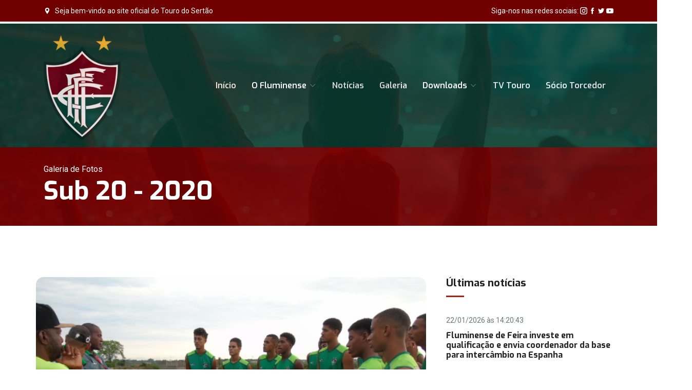

--- FILE ---
content_type: text/html; charset=UTF-8
request_url: https://www.fluminensedefeira.com.br/galeria/21
body_size: 20427
content:

<!DOCTYPE html>

<html lang="pt-BR">

<head>
<!-- Google tag (gtag.js) -->
<script async src="https://www.googletagmanager.com/gtag/js?id=G-8G5RJ34C7H"></script>
<script>
  window.dataLayer = window.dataLayer || [];
  function gtag(){dataLayer.push(arguments);}
  gtag('js', new Date());

  gtag('config', 'G-8G5RJ34C7H');
</script>
  <meta http-equiv="Content-Type" content="text/html; charset=UTF-8">

  <meta name="description" content="Fluminense de Feira Futebol Clube - Touro do Sertão - Flu de Feira">

  <meta name="author" content="Agência Nobili | Marketing e Desenvolvimento Web">

  <meta name="viewport" content="user-scalable=no, initial-scale=1, maximum-scale=1, minimum-scale=1, width=device-width">

  <meta property="og:url"           content="https://www.fluminensedefeira.com.br" />

  <meta property="og:type"          content="website" />

  <meta property="og:title"         content="Fluminense de Feira FC - O Touro do Sertão" />

  <meta property="og:description"   content="Acesse o site oficial do Fluminense de Feira e confira as novidades." />

  <meta property="og:image"         content="images/logo.png" />



  <title>Fluminense de Feira Futebol Clube | Site Oficial</title>



  <!-- Favicon -->

  <link rel="shortcut icon" type="image/x-icon" href="../images/favicon.ico" />



  <!-- bootstrap.min css -->

  <link rel="stylesheet" href="../plugins/bootstrap/css/bootstrap.min.css">

  <!-- Icon Font Css -->

  <link rel="stylesheet" href="../plugins/icofont/icofont.min.css">

  <!-- Slick Slider  CSS -->

  <link rel="stylesheet" href="../plugins/slick-carousel/slick/slick.css">

  <link rel="stylesheet" href="../plugins/slick-carousel/slick/slick-theme.css">



  <!-- Main Stylesheet -->

  <link rel="stylesheet" href="../css/style.css">

  <!-- Main jQuery -->

    <script src="js/jquery-3.6.0.js"></script>

    <script src="js/util.js"></script>



</head>



<body id="top">



<header>

      <div class="header-top-bar mb-1">

            <div class="container">

                  <div class="row align-items-center">

                        <div class="col-lg-6">

                              <ul class="top-bar-info list-inline-item pl-0 mb-0">

                                    <li class="list-inline-item"><i class="icofont-location-pin mr-2"></i>Seja bem-vindo ao site oficial do Touro do Sertão</li>

                              </ul>

                        </div>

                        <div class="col-lg-6">

                            

                              <div class="text-lg-right top-right-bar mt-2 mt-lg-0">

                                   <span class="text-white">Siga-nos nas redes sociais: <i class="icofont-instagram"></i> <i class="icofont-facebook"></i> <i class="icofont-twitter"></i> <i class="icofont-youtube-play"></i></span>

                              </div>

                        </div>

                  </div>

            </div>

      </div>

      <nav class="navbar navbar-expand-lg navigation" id="navbar">

            <div class="container">

                   <a class="navbar-brand" href="./">

                        <img src="../images/logo.png" alt="" class="img-fluid" width="150">

                    </a>



                  <button class="navbar-toggler collapsed" type="button" data-toggle="collapse" data-target="#navbarmain" aria-controls="navbarmain" aria-expanded="false" aria-label="Toggle navigation">

                  <span class="icofont-navigation-menu"></span>

              </button>

            
              <div class="collapse navbar-collapse" id="navbarmain">

                  <ul class="navbar-nav ml-auto">

                    <li class="nav-item ">

                        <a class="nav-link" href="./">Início</a>

                    </li>

                    <li class="nav-item dropdown ">

                              <a class="nav-link dropdown-toggle" href id="dropdown02" data-toggle="dropdown" aria-haspopup="true" aria-expanded="false">O Fluminense <i class="icofont-thin-down"></i></a>

                              <ul class="dropdown-menu" aria-labelledby="dropdown02">

                                    <li><a class="dropdown-item" href="../saf">SAF</a></li>
                                    <li><a class="dropdown-item" href="../elenco">Elenco</a></li>
                                    <li><a class="dropdown-item" href="../comissao-tecnica">Comissão Técnica</a></li>
                                    <li><a class="dropdown-item" href="../historia">História</a></li>
                                    <li><a class="dropdown-item" href="../conselho-diretoria">Conselhos e Diretoria</a></li>
                                    <li><a class="dropdown-item" href="../hino-mascote">Hino e Mascote</a></li>
                              </ul>

                        </li>



                        <li class="nav-item "><a class="nav-link" href="../transparencia">Notícias</a></li>
                         <li class="nav-item "><a class="nav-link" href="../galerias">Galeria</a></li>
                     

                     <li class="nav-item dropdown ">

                              <a class="nav-link dropdown-toggle" href id="dropdown02" data-toggle="dropdown" aria-haspopup="true" aria-expanded="false">Downloads <i class="icofont-thin-down"></i></a>

                              <ul class="dropdown-menu" aria-labelledby="dropdown02">


                                    <li><a class="dropdown-item" href="../editais">Editais</a></li>
                                    <li><a class="dropdown-item" href="../resolucoes">Resoluções</a></li>
                                    <li><a class="dropdown-item" href="../portarias">Portarias</a></li>
                                    <li><a class="dropdown-item" href="../estatuto">Estatuto</a></li>
                                    <li><a class="dropdown-item" href="../balancetes">Balancetes</a></li>
                                    <li><a class="dropdown-item" href="../outros">Outros</a></li>



                              </ul>

                        </li>
                        <li class="nav-item "><a class="nav-link" href="../tv-touro">TV Touro</a></li>
                        <li class="nav-item "><a class="nav-link" href="https://torcedor.fluminensedefeirafc.com.br" target="_new">Sócio Torcedor</a></li>

                        

                     

                     </li>

                  </ul>

              </div>

            </div>

      </nav>

</header><section class="page-title bg-4">
  <div class="overlay"></div>
  <div class="container">
    <div class="row">
      <div class="col-md-12">
        <div class="block">
          <span class="text-white">Galeria de Fotos</span>
          <h1 class="text-capitalize text-lg">Sub 20 - 2020</h1>
        </div>
      </div>
    </div>
  </div>
</section>

<section class="section doctor-single">
      <div class="container">
            <div class="row">
                  
                  <div class="col-lg-8">
                        <div class="row">
                                    <!-- <div class="col-md-6 col-lg-4 mb-5"> -->
                      <img class="card-img-top mb-4 br-15" src="../images/galeria/08-02-2020_08_09_201_.jpg" alt="Sub 20 - 2020">
                    <!-- </div> -->
                                    <!-- <div class="col-md-6 col-lg-4 mb-5"> -->
                      <img class="card-img-top mb-4 br-15" src="../images/galeria/08-02-2020_08_09_202_.jpg" alt="Sub 20 - 2020">
                    <!-- </div> -->
                                    <!-- <div class="col-md-6 col-lg-4 mb-5"> -->
                      <img class="card-img-top mb-4 br-15" src="../images/galeria/08-02-2020_08_09_203_.jpg" alt="Sub 20 - 2020">
                    <!-- </div> -->
                                    <!-- <div class="col-md-6 col-lg-4 mb-5"> -->
                      <img class="card-img-top mb-4 br-15" src="../images/galeria/08-02-2020_08_09_204_.jpg" alt="Sub 20 - 2020">
                    <!-- </div> -->
                                    <!-- <div class="col-md-6 col-lg-4 mb-5"> -->
                      <img class="card-img-top mb-4 br-15" src="../images/galeria/08-02-2020_08_09_205_.jpg" alt="Sub 20 - 2020">
                    <!-- </div> -->
                                    <!-- <div class="col-md-6 col-lg-4 mb-5"> -->
                      <img class="card-img-top mb-4 br-15" src="../images/galeria/08-02-2020_08_10_111_.jpg" alt="Sub 20 - 2020">
                    <!-- </div> -->
                                    <!-- <div class="col-md-6 col-lg-4 mb-5"> -->
                      <img class="card-img-top mb-4 br-15" src="../images/galeria/08-02-2020_08_10_112_.jpg" alt="Sub 20 - 2020">
                    <!-- </div> -->
                                    <!-- <div class="col-md-6 col-lg-4 mb-5"> -->
                      <img class="card-img-top mb-4 br-15" src="../images/galeria/08-02-2020_08_10_113_.jpg" alt="Sub 20 - 2020">
                    <!-- </div> -->
                                    <!-- <div class="col-md-6 col-lg-4 mb-5"> -->
                      <img class="card-img-top mb-4 br-15" src="../images/galeria/08-02-2020_08_10_114_.jpg" alt="Sub 20 - 2020">
                    <!-- </div> -->
                                    <!-- <div class="col-md-6 col-lg-4 mb-5"> -->
                      <img class="card-img-top mb-4 br-15" src="../images/galeria/08-02-2020_08_10_115_.jpg" alt="Sub 20 - 2020">
                    <!-- </div> -->
                  

            </div>
            
                  </div>
                

                <div class="col-lg-4">

                        <div class="sidebar-wrap sidebar-wrap pl-lg-4 mt-5 mt-lg-0">
                            
                              <div class="sidebar-widget category">

<h5 class="mb-4">Últimas notícias</h5>



            
        <div class="py-2">

            <span class="text-sm text-muted">22/01/2026 às 14:20:43</span>

            <h6 class="my-2"><a href="post/3764/fluminense-de-feira-investe-em-qualificacao-e-envia-coordenador-da-base-para-intercambio-na-espanha">Fluminense de Feira investe em qualificação e envia coordenador da base para intercâmbio na Espanha</a></h6>

        </div>

      
        <div class="py-2">

            <span class="text-sm text-muted">19/11/2025 às 14:32:53</span>

            <h6 class="my-2"><a href="post/3763/atletas-se-apresentam-no-ct-do-touro-do-sertao-para-inicio-da-temporada-2026">Atletas se apresentam no CT do Touro do Sertão para início da temporada 2026</a></h6>

        </div>

      
        <div class="py-2">

            <span class="text-sm text-muted">11/11/2025 às 16:29:20</span>

            <h6 class="my-2"><a href="post/3762/base-forte-atletas-do-touro-do-sertao-reforcam-clubes-parceiros-na-copa-sao-paulo">Base forte! Atletas do Touro do Sertão reforçam clubes parceiros na Copa São Paulo</a></h6>

        </div>

      
        <div class="py-2">

            <span class="text-sm text-muted">11/11/2025 às 13:12:43</span>

            <h6 class="my-2"><a href="post/3761/saf-do-fluminense-de-feira-celebra-acordo-com-trt5-e-garante-pagamento-de-mais-de-50-processos-trabalhistas">SAF do Fluminense de Feira celebra acordo com TRT-5 e garante pagamento de mais de 50 processos trabalhistas</a></h6>

        </div>

      
        <div class="py-2">

            <span class="text-sm text-muted">11/11/2025 às 13:12:37</span>

            <h6 class="my-2"><a href="post/3760/saf-do-fluminense-de-feira-celebra-acordo-com-trt5-e-garante-pagamento-de-mais-de-50-processos-trabalhistas">SAF do Fluminense de Feira celebra acordo com TRT-5 e garante pagamento de mais de 50 processos trabalhistas</a></h6>

        </div>

      
      <a href="https://torcedor.fluminensedefeirafc.com.br" target="_blank"><img src="../images/seja-socio.png" class="img-fluid br-10 mt-5"></a>

</div>





      <!-- <div class="sidebar-widget schedule-widget mb-3"> -->

            <!-- <h5 class="mb-4">Horário de Funcionamento</h5>



            <ul class="list-unstyled">

              <li class="d-flex justify-content-between align-items-center">


                <span>Segunda à sexta</span>

                <span>8h às 17h</span>

              </li>

            </ul>



            <div class="sidebar-contatct-info mt-4">

                  <p class="mb-0">Informações</p>

                  <h3>(75) 3690 - 2222</h3>

            </div> -->

      <!-- </div> -->                        </div>
                  </div>  

            </div>
      </div>
</section>

  <script type="text/javascript">

      $(function(){

    $('form[name=newsletter]').submit(function(){

        $("#btn-inscreva").html("<i class='icofont-clock-time'></i> Aguarde..")

        $.ajax({

        type: 'POST',

        url: 'cms/controller/addNews.php',

        dataType: 'json',

        data: $(this).serialize(),

        success: function(responseJson){
            
            $("#btn-inscreva").html("<i class='icofont-check'></i> Obrigado!")

            setTimeout(() => {

            $("#btn-inscreva").html("Inscreva-se")

            }, "2000")

            document.getElementById('emailNews').value=''; 

        },
        error:function(){
            $("#btn-inscreva").html("<i class='icofont-check'></i> Obrigado!")

            setTimeout(() => {

            $("#btn-inscreva").html("Inscreva-se")

            }, "2000")

            document.getElementById('emailNews').value=''; 
        }

      });

      return false;

    })

  })

</script>

<footer class="footer section">

      <div class="container">

            <div class="row d-flex justify-content-center">

                  <div class="col-lg-4 mr-auto col-sm-6">

                        <div class="widget mb-5 mb-lg-0">

                              <center>
                                    <div class="logo mb-4">

                                    <img src="images/logo.png" alt="" class="img-fluid">

                              </div>

                              <p>Site Oficial do Fluminense de Feira Futebol Clube, o Touro do Sertão.</p>



                              <ul class="list-inline footer-socials mt-4">

                                    <li class="list-inline-item"><a href="https://www.facebook.com/fludefeira" target="_blank"><i class="icofont-facebook"></i></a></li>

                                    <li class="list-inline-item"><a href="https://www.instagram.com/tourodosertaooficial/" target="_blank"><i class="icofont-instagram"></i></a></li>

                                    <li class="list-inline-item"><a href="https://www.youtube.com/@tvtourodosertaooficial" target="_blank"><i class="icofont-youtube-play"></i></a></li>

                                    <li class="list-inline-item"><a href="https://twitter.com/fludefeirafc" target="_blank"><i class="icofont-twitter"></i></a></li>


                              </ul>
                              </center>

                        </div>

                  </div>



                  <div class="col-lg-4 col-md-6 col-sm-6">

                        <div class="widget mb-5 mb-lg-0">

                              <h4 class="text-capitalize mb-3">Seja Sócio-Torcedor</h4>

                              <div class="divider mb-4"></div>



                              <ul class="list-unstyled footer-menu lh-35">

                                    <li><a href="https://torcedor.fluminensedefeirafc.com.br"><strong>Cadastre-se</strong></a></li>
                                    <li><a href="https://beneficios.fluminensedefeirafc.com.br">Clube de Benefícios</a></li>
                                    <li><a href="#">Telemedicina</a></li>
                                    <li><a href="#">Seguro Acidente Pessoal</a></li>
                                    <li><a href="#">Assistência Funerária</a></li>
                                    <li><a href="#">Assistência Residencial</a></li>

                              </ul>

                        </div>

                  </div>





                  <div class="col-lg-3 col-md-6 col-sm-6">

                        <div class="widget widget-contact mb-5 mb-lg-0">

                              <h4 class="text-capitalize mb-3">Contato</h4>

                              <div class="divider mb-4"></div>



                              <div class="footer-contact-block mb-4">

                                    <div class="icon d-flex align-items-center">

                                          <i class="icofont-email mr-3"></i>

                                          <span style="font-size: 14px;" class="h6 mb-0">Dúvidas/informações</span>

                                    </div>

                                    <h4 class="mt-2"><a href="mailto:sociotorcedor@fluminensedefeira.com.br">sociotorcedor@fluminensedefeira.com.br</a></h4>

                              </div>



                              <div class="footer-contact-block">

                                    <div class="icon d-flex align-items-center">

                                          <i class="icofont-support mr-3"></i>

                                          <span class="h6 mb-0">Seg à Sex : 08h - 18h</span>

                                    </div>
                                    <h4 class="mt-2"><a href="https://api.whatsapp.com/send?phone=5575920007465" target="_blank">(75) 92000 ‑ 7465</a></h4>

                              </div>

                        </div>

                  </div>

            </div>

            

            <div class="footer-btm py-4 mt-5">

                  <div class="row align-items-center justify-content-between">

                        <div class="col-lg-6">

                              <div class="copyright">

                                    <span class="text-color">Desenvolvido por </span> <a class="dev_site" href="https://agencianobili.com.br/" target="_blank">Agência Nobili</a>

                              </div>

                        </div>

                        <div class="col-lg-6">

                              <div class="subscribe-form text-lg-right mt-5 mt-lg-0">

                                    <form class="subscribe" method="post" name="newsletter">

                                          <input type="email" name="email" required class="form-control" placeholder="Seu endereço de email" autocomplete="off" id="emailNews">

                                          <button type="submit" name="Inscreva-se" id="btn-inscreva" class="btn btn-main-2 btn-round-full">Inscreva-se</button>

                                    </form>

                              </div>

                        </div>

                  </div>



                  <div class="row">

                        <div class="col-lg-4">

                              <a class="backtop js-scroll-trigger" href="#top">

                                    <i class="icofont-long-arrow-up"></i>

                              </a>

                        </div>

                  </div>

            </div>

      </div>

</footer>







    <!-- 

    Essential Scripts

    =====================================-->



    

    

    <!-- Bootstrap 4.3.2 -->

    <!-- <script src="plugins/bootstrap/js/popper.js"></script> -->

    <script src="plugins/bootstrap/js/bootstrap.min.js"></script>

    <!-- <script src="plugins/counterup/jquery.easing.js"></script> -->

    <!-- Slick Slider -->

    <script src="plugins/slick-carousel/slick/slick.min.js"></script>

    <!-- Counterup -->

    <!-- <script src="plugins/counterup/jquery.waypoints.min.js"></script> -->

    

    <!-- <script src="plugins/shuffle/shuffle.min.js"></script> -->

    <!-- <script src="plugins/counterup/jquery.counterup.min.js"></script> -->

    <!-- Google Map -->

    <!-- <script src="plugins/google-map/map.js"></script> -->

    <!-- <script src="https://maps.googleapis.com/maps/api/js?key=AIzaSyAkeLMlsiwzp6b3Gnaxd86lvakimwGA6UA&callback=initMap"></script>     -->

    

    <!-- <script src="js/script.js"></script> -->

    <!-- <script src="js/contact.js"></script> -->



  </body>



  </html>



--- FILE ---
content_type: text/html; charset=UTF-8
request_url: https://www.fluminensedefeira.com.br/galeria/js/jquery-3.6.0.js
body_size: 17934
content:

<!DOCTYPE html>

<html lang="pt-BR">

<head>
<!-- Google tag (gtag.js) -->
<script async src="https://www.googletagmanager.com/gtag/js?id=G-8G5RJ34C7H"></script>
<script>
  window.dataLayer = window.dataLayer || [];
  function gtag(){dataLayer.push(arguments);}
  gtag('js', new Date());

  gtag('config', 'G-8G5RJ34C7H');
</script>
  <meta http-equiv="Content-Type" content="text/html; charset=UTF-8">

  <meta name="description" content="Fluminense de Feira Futebol Clube - Touro do Sertão - Flu de Feira">

  <meta name="author" content="Agência Nobili | Marketing e Desenvolvimento Web">

  <meta name="viewport" content="user-scalable=no, initial-scale=1, maximum-scale=1, minimum-scale=1, width=device-width">

  <meta property="og:url"           content="https://www.fluminensedefeira.com.br" />

  <meta property="og:type"          content="website" />

  <meta property="og:title"         content="Fluminense de Feira FC - O Touro do Sertão" />

  <meta property="og:description"   content="Acesse o site oficial do Fluminense de Feira e confira as novidades." />

  <meta property="og:image"         content="images/logo.png" />



  <title>Fluminense de Feira Futebol Clube | Site Oficial</title>



  <!-- Favicon -->

  <link rel="shortcut icon" type="image/x-icon" href="../images/favicon.ico" />



  <!-- bootstrap.min css -->

  <link rel="stylesheet" href="../plugins/bootstrap/css/bootstrap.min.css">

  <!-- Icon Font Css -->

  <link rel="stylesheet" href="../plugins/icofont/icofont.min.css">

  <!-- Slick Slider  CSS -->

  <link rel="stylesheet" href="../plugins/slick-carousel/slick/slick.css">

  <link rel="stylesheet" href="../plugins/slick-carousel/slick/slick-theme.css">



  <!-- Main Stylesheet -->

  <link rel="stylesheet" href="../css/style.css">

  <!-- Main jQuery -->

    <script src="js/jquery-3.6.0.js"></script>

    <script src="js/util.js"></script>



</head>



<body id="top">



<header>

      <div class="header-top-bar mb-1">

            <div class="container">

                  <div class="row align-items-center">

                        <div class="col-lg-6">

                              <ul class="top-bar-info list-inline-item pl-0 mb-0">

                                    <li class="list-inline-item"><i class="icofont-location-pin mr-2"></i>Seja bem-vindo ao site oficial do Touro do Sertão</li>

                              </ul>

                        </div>

                        <div class="col-lg-6">

                            

                              <div class="text-lg-right top-right-bar mt-2 mt-lg-0">

                                   <span class="text-white">Siga-nos nas redes sociais: <i class="icofont-instagram"></i> <i class="icofont-facebook"></i> <i class="icofont-twitter"></i> <i class="icofont-youtube-play"></i></span>

                              </div>

                        </div>

                  </div>

            </div>

      </div>

      <nav class="navbar navbar-expand-lg navigation" id="navbar">

            <div class="container">

                   <a class="navbar-brand" href="./">

                        <img src="../images/logo.png" alt="" class="img-fluid" width="150">

                    </a>



                  <button class="navbar-toggler collapsed" type="button" data-toggle="collapse" data-target="#navbarmain" aria-controls="navbarmain" aria-expanded="false" aria-label="Toggle navigation">

                  <span class="icofont-navigation-menu"></span>

              </button>

            
              <div class="collapse navbar-collapse" id="navbarmain">

                  <ul class="navbar-nav ml-auto">

                    <li class="nav-item ">

                        <a class="nav-link" href="./">Início</a>

                    </li>

                    <li class="nav-item dropdown ">

                              <a class="nav-link dropdown-toggle" href id="dropdown02" data-toggle="dropdown" aria-haspopup="true" aria-expanded="false">O Fluminense <i class="icofont-thin-down"></i></a>

                              <ul class="dropdown-menu" aria-labelledby="dropdown02">

                                    <li><a class="dropdown-item" href="../saf">SAF</a></li>
                                    <li><a class="dropdown-item" href="../elenco">Elenco</a></li>
                                    <li><a class="dropdown-item" href="../comissao-tecnica">Comissão Técnica</a></li>
                                    <li><a class="dropdown-item" href="../historia">História</a></li>
                                    <li><a class="dropdown-item" href="../conselho-diretoria">Conselhos e Diretoria</a></li>
                                    <li><a class="dropdown-item" href="../hino-mascote">Hino e Mascote</a></li>
                              </ul>

                        </li>



                        <li class="nav-item "><a class="nav-link" href="../transparencia">Notícias</a></li>
                         <li class="nav-item "><a class="nav-link" href="../galerias">Galeria</a></li>
                     

                     <li class="nav-item dropdown ">

                              <a class="nav-link dropdown-toggle" href id="dropdown02" data-toggle="dropdown" aria-haspopup="true" aria-expanded="false">Downloads <i class="icofont-thin-down"></i></a>

                              <ul class="dropdown-menu" aria-labelledby="dropdown02">


                                    <li><a class="dropdown-item" href="../editais">Editais</a></li>
                                    <li><a class="dropdown-item" href="../resolucoes">Resoluções</a></li>
                                    <li><a class="dropdown-item" href="../portarias">Portarias</a></li>
                                    <li><a class="dropdown-item" href="../estatuto">Estatuto</a></li>
                                    <li><a class="dropdown-item" href="../balancetes">Balancetes</a></li>
                                    <li><a class="dropdown-item" href="../outros">Outros</a></li>



                              </ul>

                        </li>
                        <li class="nav-item "><a class="nav-link" href="../tv-touro">TV Touro</a></li>
                        <li class="nav-item "><a class="nav-link" href="https://torcedor.fluminensedefeirafc.com.br" target="_new">Sócio Torcedor</a></li>

                        

                     

                     </li>

                  </ul>

              </div>

            </div>

      </nav>

</header><section class="page-title bg-4">
  <div class="overlay"></div>
  <div class="container">
    <div class="row">
      <div class="col-md-12">
        <div class="block">
          <span class="text-white">Galeria de Fotos</span>
          <h1 class="text-capitalize text-lg"></h1>
        </div>
      </div>
    </div>
  </div>
</section>

<section class="section doctor-single">
      <div class="container">
            <div class="row">
                  
                  <div class="col-lg-8">
                        <div class="row">
                  

            </div>
            
                  </div>
                

                <div class="col-lg-4">

                        <div class="sidebar-wrap sidebar-wrap pl-lg-4 mt-5 mt-lg-0">
                            
                              <div class="sidebar-widget category">

<h5 class="mb-4">Últimas notícias</h5>



            
        <div class="py-2">

            <span class="text-sm text-muted">22/01/2026 às 14:20:43</span>

            <h6 class="my-2"><a href="post/3764/fluminense-de-feira-investe-em-qualificacao-e-envia-coordenador-da-base-para-intercambio-na-espanha">Fluminense de Feira investe em qualificação e envia coordenador da base para intercâmbio na Espanha</a></h6>

        </div>

      
        <div class="py-2">

            <span class="text-sm text-muted">19/11/2025 às 14:32:53</span>

            <h6 class="my-2"><a href="post/3763/atletas-se-apresentam-no-ct-do-touro-do-sertao-para-inicio-da-temporada-2026">Atletas se apresentam no CT do Touro do Sertão para início da temporada 2026</a></h6>

        </div>

      
        <div class="py-2">

            <span class="text-sm text-muted">11/11/2025 às 16:29:20</span>

            <h6 class="my-2"><a href="post/3762/base-forte-atletas-do-touro-do-sertao-reforcam-clubes-parceiros-na-copa-sao-paulo">Base forte! Atletas do Touro do Sertão reforçam clubes parceiros na Copa São Paulo</a></h6>

        </div>

      
        <div class="py-2">

            <span class="text-sm text-muted">11/11/2025 às 13:12:43</span>

            <h6 class="my-2"><a href="post/3761/saf-do-fluminense-de-feira-celebra-acordo-com-trt5-e-garante-pagamento-de-mais-de-50-processos-trabalhistas">SAF do Fluminense de Feira celebra acordo com TRT-5 e garante pagamento de mais de 50 processos trabalhistas</a></h6>

        </div>

      
        <div class="py-2">

            <span class="text-sm text-muted">11/11/2025 às 13:12:37</span>

            <h6 class="my-2"><a href="post/3760/saf-do-fluminense-de-feira-celebra-acordo-com-trt5-e-garante-pagamento-de-mais-de-50-processos-trabalhistas">SAF do Fluminense de Feira celebra acordo com TRT-5 e garante pagamento de mais de 50 processos trabalhistas</a></h6>

        </div>

      
      <a href="https://torcedor.fluminensedefeirafc.com.br" target="_blank"><img src="../images/seja-socio.png" class="img-fluid br-10 mt-5"></a>

</div>





      <!-- <div class="sidebar-widget schedule-widget mb-3"> -->

            <!-- <h5 class="mb-4">Horário de Funcionamento</h5>



            <ul class="list-unstyled">

              <li class="d-flex justify-content-between align-items-center">


                <span>Segunda à sexta</span>

                <span>8h às 17h</span>

              </li>

            </ul>



            <div class="sidebar-contatct-info mt-4">

                  <p class="mb-0">Informações</p>

                  <h3>(75) 3690 - 2222</h3>

            </div> -->

      <!-- </div> -->                        </div>
                  </div>  

            </div>
      </div>
</section>

  <script type="text/javascript">

      $(function(){

    $('form[name=newsletter]').submit(function(){

        $("#btn-inscreva").html("<i class='icofont-clock-time'></i> Aguarde..")

        $.ajax({

        type: 'POST',

        url: 'cms/controller/addNews.php',

        dataType: 'json',

        data: $(this).serialize(),

        success: function(responseJson){
            
            $("#btn-inscreva").html("<i class='icofont-check'></i> Obrigado!")

            setTimeout(() => {

            $("#btn-inscreva").html("Inscreva-se")

            }, "2000")

            document.getElementById('emailNews').value=''; 

        },
        error:function(){
            $("#btn-inscreva").html("<i class='icofont-check'></i> Obrigado!")

            setTimeout(() => {

            $("#btn-inscreva").html("Inscreva-se")

            }, "2000")

            document.getElementById('emailNews').value=''; 
        }

      });

      return false;

    })

  })

</script>

<footer class="footer section">

      <div class="container">

            <div class="row d-flex justify-content-center">

                  <div class="col-lg-4 mr-auto col-sm-6">

                        <div class="widget mb-5 mb-lg-0">

                              <center>
                                    <div class="logo mb-4">

                                    <img src="images/logo.png" alt="" class="img-fluid">

                              </div>

                              <p>Site Oficial do Fluminense de Feira Futebol Clube, o Touro do Sertão.</p>



                              <ul class="list-inline footer-socials mt-4">

                                    <li class="list-inline-item"><a href="https://www.facebook.com/fludefeira" target="_blank"><i class="icofont-facebook"></i></a></li>

                                    <li class="list-inline-item"><a href="https://www.instagram.com/tourodosertaooficial/" target="_blank"><i class="icofont-instagram"></i></a></li>

                                    <li class="list-inline-item"><a href="https://www.youtube.com/@tvtourodosertaooficial" target="_blank"><i class="icofont-youtube-play"></i></a></li>

                                    <li class="list-inline-item"><a href="https://twitter.com/fludefeirafc" target="_blank"><i class="icofont-twitter"></i></a></li>


                              </ul>
                              </center>

                        </div>

                  </div>



                  <div class="col-lg-4 col-md-6 col-sm-6">

                        <div class="widget mb-5 mb-lg-0">

                              <h4 class="text-capitalize mb-3">Seja Sócio-Torcedor</h4>

                              <div class="divider mb-4"></div>



                              <ul class="list-unstyled footer-menu lh-35">

                                    <li><a href="https://torcedor.fluminensedefeirafc.com.br"><strong>Cadastre-se</strong></a></li>
                                    <li><a href="https://beneficios.fluminensedefeirafc.com.br">Clube de Benefícios</a></li>
                                    <li><a href="#">Telemedicina</a></li>
                                    <li><a href="#">Seguro Acidente Pessoal</a></li>
                                    <li><a href="#">Assistência Funerária</a></li>
                                    <li><a href="#">Assistência Residencial</a></li>

                              </ul>

                        </div>

                  </div>





                  <div class="col-lg-3 col-md-6 col-sm-6">

                        <div class="widget widget-contact mb-5 mb-lg-0">

                              <h4 class="text-capitalize mb-3">Contato</h4>

                              <div class="divider mb-4"></div>



                              <div class="footer-contact-block mb-4">

                                    <div class="icon d-flex align-items-center">

                                          <i class="icofont-email mr-3"></i>

                                          <span style="font-size: 14px;" class="h6 mb-0">Dúvidas/informações</span>

                                    </div>

                                    <h4 class="mt-2"><a href="mailto:sociotorcedor@fluminensedefeira.com.br">sociotorcedor@fluminensedefeira.com.br</a></h4>

                              </div>



                              <div class="footer-contact-block">

                                    <div class="icon d-flex align-items-center">

                                          <i class="icofont-support mr-3"></i>

                                          <span class="h6 mb-0">Seg à Sex : 08h - 18h</span>

                                    </div>
                                    <h4 class="mt-2"><a href="https://api.whatsapp.com/send?phone=5575920007465" target="_blank">(75) 92000 ‑ 7465</a></h4>

                              </div>

                        </div>

                  </div>

            </div>

            

            <div class="footer-btm py-4 mt-5">

                  <div class="row align-items-center justify-content-between">

                        <div class="col-lg-6">

                              <div class="copyright">

                                    <span class="text-color">Desenvolvido por </span> <a class="dev_site" href="https://agencianobili.com.br/" target="_blank">Agência Nobili</a>

                              </div>

                        </div>

                        <div class="col-lg-6">

                              <div class="subscribe-form text-lg-right mt-5 mt-lg-0">

                                    <form class="subscribe" method="post" name="newsletter">

                                          <input type="email" name="email" required class="form-control" placeholder="Seu endereço de email" autocomplete="off" id="emailNews">

                                          <button type="submit" name="Inscreva-se" id="btn-inscreva" class="btn btn-main-2 btn-round-full">Inscreva-se</button>

                                    </form>

                              </div>

                        </div>

                  </div>



                  <div class="row">

                        <div class="col-lg-4">

                              <a class="backtop js-scroll-trigger" href="#top">

                                    <i class="icofont-long-arrow-up"></i>

                              </a>

                        </div>

                  </div>

            </div>

      </div>

</footer>







    <!-- 

    Essential Scripts

    =====================================-->



    

    

    <!-- Bootstrap 4.3.2 -->

    <!-- <script src="plugins/bootstrap/js/popper.js"></script> -->

    <script src="plugins/bootstrap/js/bootstrap.min.js"></script>

    <!-- <script src="plugins/counterup/jquery.easing.js"></script> -->

    <!-- Slick Slider -->

    <script src="plugins/slick-carousel/slick/slick.min.js"></script>

    <!-- Counterup -->

    <!-- <script src="plugins/counterup/jquery.waypoints.min.js"></script> -->

    

    <!-- <script src="plugins/shuffle/shuffle.min.js"></script> -->

    <!-- <script src="plugins/counterup/jquery.counterup.min.js"></script> -->

    <!-- Google Map -->

    <!-- <script src="plugins/google-map/map.js"></script> -->

    <!-- <script src="https://maps.googleapis.com/maps/api/js?key=AIzaSyAkeLMlsiwzp6b3Gnaxd86lvakimwGA6UA&callback=initMap"></script>     -->

    

    <!-- <script src="js/script.js"></script> -->

    <!-- <script src="js/contact.js"></script> -->



  </body>



  </html>



--- FILE ---
content_type: text/html; charset=UTF-8
request_url: https://www.fluminensedefeira.com.br/galeria/js/util.js
body_size: 17934
content:

<!DOCTYPE html>

<html lang="pt-BR">

<head>
<!-- Google tag (gtag.js) -->
<script async src="https://www.googletagmanager.com/gtag/js?id=G-8G5RJ34C7H"></script>
<script>
  window.dataLayer = window.dataLayer || [];
  function gtag(){dataLayer.push(arguments);}
  gtag('js', new Date());

  gtag('config', 'G-8G5RJ34C7H');
</script>
  <meta http-equiv="Content-Type" content="text/html; charset=UTF-8">

  <meta name="description" content="Fluminense de Feira Futebol Clube - Touro do Sertão - Flu de Feira">

  <meta name="author" content="Agência Nobili | Marketing e Desenvolvimento Web">

  <meta name="viewport" content="user-scalable=no, initial-scale=1, maximum-scale=1, minimum-scale=1, width=device-width">

  <meta property="og:url"           content="https://www.fluminensedefeira.com.br" />

  <meta property="og:type"          content="website" />

  <meta property="og:title"         content="Fluminense de Feira FC - O Touro do Sertão" />

  <meta property="og:description"   content="Acesse o site oficial do Fluminense de Feira e confira as novidades." />

  <meta property="og:image"         content="images/logo.png" />



  <title>Fluminense de Feira Futebol Clube | Site Oficial</title>



  <!-- Favicon -->

  <link rel="shortcut icon" type="image/x-icon" href="../images/favicon.ico" />



  <!-- bootstrap.min css -->

  <link rel="stylesheet" href="../plugins/bootstrap/css/bootstrap.min.css">

  <!-- Icon Font Css -->

  <link rel="stylesheet" href="../plugins/icofont/icofont.min.css">

  <!-- Slick Slider  CSS -->

  <link rel="stylesheet" href="../plugins/slick-carousel/slick/slick.css">

  <link rel="stylesheet" href="../plugins/slick-carousel/slick/slick-theme.css">



  <!-- Main Stylesheet -->

  <link rel="stylesheet" href="../css/style.css">

  <!-- Main jQuery -->

    <script src="js/jquery-3.6.0.js"></script>

    <script src="js/util.js"></script>



</head>



<body id="top">



<header>

      <div class="header-top-bar mb-1">

            <div class="container">

                  <div class="row align-items-center">

                        <div class="col-lg-6">

                              <ul class="top-bar-info list-inline-item pl-0 mb-0">

                                    <li class="list-inline-item"><i class="icofont-location-pin mr-2"></i>Seja bem-vindo ao site oficial do Touro do Sertão</li>

                              </ul>

                        </div>

                        <div class="col-lg-6">

                            

                              <div class="text-lg-right top-right-bar mt-2 mt-lg-0">

                                   <span class="text-white">Siga-nos nas redes sociais: <i class="icofont-instagram"></i> <i class="icofont-facebook"></i> <i class="icofont-twitter"></i> <i class="icofont-youtube-play"></i></span>

                              </div>

                        </div>

                  </div>

            </div>

      </div>

      <nav class="navbar navbar-expand-lg navigation" id="navbar">

            <div class="container">

                   <a class="navbar-brand" href="./">

                        <img src="../images/logo.png" alt="" class="img-fluid" width="150">

                    </a>



                  <button class="navbar-toggler collapsed" type="button" data-toggle="collapse" data-target="#navbarmain" aria-controls="navbarmain" aria-expanded="false" aria-label="Toggle navigation">

                  <span class="icofont-navigation-menu"></span>

              </button>

            
              <div class="collapse navbar-collapse" id="navbarmain">

                  <ul class="navbar-nav ml-auto">

                    <li class="nav-item ">

                        <a class="nav-link" href="./">Início</a>

                    </li>

                    <li class="nav-item dropdown ">

                              <a class="nav-link dropdown-toggle" href id="dropdown02" data-toggle="dropdown" aria-haspopup="true" aria-expanded="false">O Fluminense <i class="icofont-thin-down"></i></a>

                              <ul class="dropdown-menu" aria-labelledby="dropdown02">

                                    <li><a class="dropdown-item" href="../saf">SAF</a></li>
                                    <li><a class="dropdown-item" href="../elenco">Elenco</a></li>
                                    <li><a class="dropdown-item" href="../comissao-tecnica">Comissão Técnica</a></li>
                                    <li><a class="dropdown-item" href="../historia">História</a></li>
                                    <li><a class="dropdown-item" href="../conselho-diretoria">Conselhos e Diretoria</a></li>
                                    <li><a class="dropdown-item" href="../hino-mascote">Hino e Mascote</a></li>
                              </ul>

                        </li>



                        <li class="nav-item "><a class="nav-link" href="../transparencia">Notícias</a></li>
                         <li class="nav-item "><a class="nav-link" href="../galerias">Galeria</a></li>
                     

                     <li class="nav-item dropdown ">

                              <a class="nav-link dropdown-toggle" href id="dropdown02" data-toggle="dropdown" aria-haspopup="true" aria-expanded="false">Downloads <i class="icofont-thin-down"></i></a>

                              <ul class="dropdown-menu" aria-labelledby="dropdown02">


                                    <li><a class="dropdown-item" href="../editais">Editais</a></li>
                                    <li><a class="dropdown-item" href="../resolucoes">Resoluções</a></li>
                                    <li><a class="dropdown-item" href="../portarias">Portarias</a></li>
                                    <li><a class="dropdown-item" href="../estatuto">Estatuto</a></li>
                                    <li><a class="dropdown-item" href="../balancetes">Balancetes</a></li>
                                    <li><a class="dropdown-item" href="../outros">Outros</a></li>



                              </ul>

                        </li>
                        <li class="nav-item "><a class="nav-link" href="../tv-touro">TV Touro</a></li>
                        <li class="nav-item "><a class="nav-link" href="https://torcedor.fluminensedefeirafc.com.br" target="_new">Sócio Torcedor</a></li>

                        

                     

                     </li>

                  </ul>

              </div>

            </div>

      </nav>

</header><section class="page-title bg-4">
  <div class="overlay"></div>
  <div class="container">
    <div class="row">
      <div class="col-md-12">
        <div class="block">
          <span class="text-white">Galeria de Fotos</span>
          <h1 class="text-capitalize text-lg"></h1>
        </div>
      </div>
    </div>
  </div>
</section>

<section class="section doctor-single">
      <div class="container">
            <div class="row">
                  
                  <div class="col-lg-8">
                        <div class="row">
                  

            </div>
            
                  </div>
                

                <div class="col-lg-4">

                        <div class="sidebar-wrap sidebar-wrap pl-lg-4 mt-5 mt-lg-0">
                            
                              <div class="sidebar-widget category">

<h5 class="mb-4">Últimas notícias</h5>



            
        <div class="py-2">

            <span class="text-sm text-muted">22/01/2026 às 14:20:43</span>

            <h6 class="my-2"><a href="post/3764/fluminense-de-feira-investe-em-qualificacao-e-envia-coordenador-da-base-para-intercambio-na-espanha">Fluminense de Feira investe em qualificação e envia coordenador da base para intercâmbio na Espanha</a></h6>

        </div>

      
        <div class="py-2">

            <span class="text-sm text-muted">19/11/2025 às 14:32:53</span>

            <h6 class="my-2"><a href="post/3763/atletas-se-apresentam-no-ct-do-touro-do-sertao-para-inicio-da-temporada-2026">Atletas se apresentam no CT do Touro do Sertão para início da temporada 2026</a></h6>

        </div>

      
        <div class="py-2">

            <span class="text-sm text-muted">11/11/2025 às 16:29:20</span>

            <h6 class="my-2"><a href="post/3762/base-forte-atletas-do-touro-do-sertao-reforcam-clubes-parceiros-na-copa-sao-paulo">Base forte! Atletas do Touro do Sertão reforçam clubes parceiros na Copa São Paulo</a></h6>

        </div>

      
        <div class="py-2">

            <span class="text-sm text-muted">11/11/2025 às 13:12:43</span>

            <h6 class="my-2"><a href="post/3761/saf-do-fluminense-de-feira-celebra-acordo-com-trt5-e-garante-pagamento-de-mais-de-50-processos-trabalhistas">SAF do Fluminense de Feira celebra acordo com TRT-5 e garante pagamento de mais de 50 processos trabalhistas</a></h6>

        </div>

      
        <div class="py-2">

            <span class="text-sm text-muted">11/11/2025 às 13:12:37</span>

            <h6 class="my-2"><a href="post/3760/saf-do-fluminense-de-feira-celebra-acordo-com-trt5-e-garante-pagamento-de-mais-de-50-processos-trabalhistas">SAF do Fluminense de Feira celebra acordo com TRT-5 e garante pagamento de mais de 50 processos trabalhistas</a></h6>

        </div>

      
      <a href="https://torcedor.fluminensedefeirafc.com.br" target="_blank"><img src="../images/seja-socio.png" class="img-fluid br-10 mt-5"></a>

</div>





      <!-- <div class="sidebar-widget schedule-widget mb-3"> -->

            <!-- <h5 class="mb-4">Horário de Funcionamento</h5>



            <ul class="list-unstyled">

              <li class="d-flex justify-content-between align-items-center">


                <span>Segunda à sexta</span>

                <span>8h às 17h</span>

              </li>

            </ul>



            <div class="sidebar-contatct-info mt-4">

                  <p class="mb-0">Informações</p>

                  <h3>(75) 3690 - 2222</h3>

            </div> -->

      <!-- </div> -->                        </div>
                  </div>  

            </div>
      </div>
</section>

  <script type="text/javascript">

      $(function(){

    $('form[name=newsletter]').submit(function(){

        $("#btn-inscreva").html("<i class='icofont-clock-time'></i> Aguarde..")

        $.ajax({

        type: 'POST',

        url: 'cms/controller/addNews.php',

        dataType: 'json',

        data: $(this).serialize(),

        success: function(responseJson){
            
            $("#btn-inscreva").html("<i class='icofont-check'></i> Obrigado!")

            setTimeout(() => {

            $("#btn-inscreva").html("Inscreva-se")

            }, "2000")

            document.getElementById('emailNews').value=''; 

        },
        error:function(){
            $("#btn-inscreva").html("<i class='icofont-check'></i> Obrigado!")

            setTimeout(() => {

            $("#btn-inscreva").html("Inscreva-se")

            }, "2000")

            document.getElementById('emailNews').value=''; 
        }

      });

      return false;

    })

  })

</script>

<footer class="footer section">

      <div class="container">

            <div class="row d-flex justify-content-center">

                  <div class="col-lg-4 mr-auto col-sm-6">

                        <div class="widget mb-5 mb-lg-0">

                              <center>
                                    <div class="logo mb-4">

                                    <img src="images/logo.png" alt="" class="img-fluid">

                              </div>

                              <p>Site Oficial do Fluminense de Feira Futebol Clube, o Touro do Sertão.</p>



                              <ul class="list-inline footer-socials mt-4">

                                    <li class="list-inline-item"><a href="https://www.facebook.com/fludefeira" target="_blank"><i class="icofont-facebook"></i></a></li>

                                    <li class="list-inline-item"><a href="https://www.instagram.com/tourodosertaooficial/" target="_blank"><i class="icofont-instagram"></i></a></li>

                                    <li class="list-inline-item"><a href="https://www.youtube.com/@tvtourodosertaooficial" target="_blank"><i class="icofont-youtube-play"></i></a></li>

                                    <li class="list-inline-item"><a href="https://twitter.com/fludefeirafc" target="_blank"><i class="icofont-twitter"></i></a></li>


                              </ul>
                              </center>

                        </div>

                  </div>



                  <div class="col-lg-4 col-md-6 col-sm-6">

                        <div class="widget mb-5 mb-lg-0">

                              <h4 class="text-capitalize mb-3">Seja Sócio-Torcedor</h4>

                              <div class="divider mb-4"></div>



                              <ul class="list-unstyled footer-menu lh-35">

                                    <li><a href="https://torcedor.fluminensedefeirafc.com.br"><strong>Cadastre-se</strong></a></li>
                                    <li><a href="https://beneficios.fluminensedefeirafc.com.br">Clube de Benefícios</a></li>
                                    <li><a href="#">Telemedicina</a></li>
                                    <li><a href="#">Seguro Acidente Pessoal</a></li>
                                    <li><a href="#">Assistência Funerária</a></li>
                                    <li><a href="#">Assistência Residencial</a></li>

                              </ul>

                        </div>

                  </div>





                  <div class="col-lg-3 col-md-6 col-sm-6">

                        <div class="widget widget-contact mb-5 mb-lg-0">

                              <h4 class="text-capitalize mb-3">Contato</h4>

                              <div class="divider mb-4"></div>



                              <div class="footer-contact-block mb-4">

                                    <div class="icon d-flex align-items-center">

                                          <i class="icofont-email mr-3"></i>

                                          <span style="font-size: 14px;" class="h6 mb-0">Dúvidas/informações</span>

                                    </div>

                                    <h4 class="mt-2"><a href="mailto:sociotorcedor@fluminensedefeira.com.br">sociotorcedor@fluminensedefeira.com.br</a></h4>

                              </div>



                              <div class="footer-contact-block">

                                    <div class="icon d-flex align-items-center">

                                          <i class="icofont-support mr-3"></i>

                                          <span class="h6 mb-0">Seg à Sex : 08h - 18h</span>

                                    </div>
                                    <h4 class="mt-2"><a href="https://api.whatsapp.com/send?phone=5575920007465" target="_blank">(75) 92000 ‑ 7465</a></h4>

                              </div>

                        </div>

                  </div>

            </div>

            

            <div class="footer-btm py-4 mt-5">

                  <div class="row align-items-center justify-content-between">

                        <div class="col-lg-6">

                              <div class="copyright">

                                    <span class="text-color">Desenvolvido por </span> <a class="dev_site" href="https://agencianobili.com.br/" target="_blank">Agência Nobili</a>

                              </div>

                        </div>

                        <div class="col-lg-6">

                              <div class="subscribe-form text-lg-right mt-5 mt-lg-0">

                                    <form class="subscribe" method="post" name="newsletter">

                                          <input type="email" name="email" required class="form-control" placeholder="Seu endereço de email" autocomplete="off" id="emailNews">

                                          <button type="submit" name="Inscreva-se" id="btn-inscreva" class="btn btn-main-2 btn-round-full">Inscreva-se</button>

                                    </form>

                              </div>

                        </div>

                  </div>



                  <div class="row">

                        <div class="col-lg-4">

                              <a class="backtop js-scroll-trigger" href="#top">

                                    <i class="icofont-long-arrow-up"></i>

                              </a>

                        </div>

                  </div>

            </div>

      </div>

</footer>







    <!-- 

    Essential Scripts

    =====================================-->



    

    

    <!-- Bootstrap 4.3.2 -->

    <!-- <script src="plugins/bootstrap/js/popper.js"></script> -->

    <script src="plugins/bootstrap/js/bootstrap.min.js"></script>

    <!-- <script src="plugins/counterup/jquery.easing.js"></script> -->

    <!-- Slick Slider -->

    <script src="plugins/slick-carousel/slick/slick.min.js"></script>

    <!-- Counterup -->

    <!-- <script src="plugins/counterup/jquery.waypoints.min.js"></script> -->

    

    <!-- <script src="plugins/shuffle/shuffle.min.js"></script> -->

    <!-- <script src="plugins/counterup/jquery.counterup.min.js"></script> -->

    <!-- Google Map -->

    <!-- <script src="plugins/google-map/map.js"></script> -->

    <!-- <script src="https://maps.googleapis.com/maps/api/js?key=AIzaSyAkeLMlsiwzp6b3Gnaxd86lvakimwGA6UA&callback=initMap"></script>     -->

    

    <!-- <script src="js/script.js"></script> -->

    <!-- <script src="js/contact.js"></script> -->



  </body>



  </html>



--- FILE ---
content_type: text/html; charset=UTF-8
request_url: https://www.fluminensedefeira.com.br/galeria/plugins/bootstrap/js/bootstrap.min.js
body_size: 17934
content:

<!DOCTYPE html>

<html lang="pt-BR">

<head>
<!-- Google tag (gtag.js) -->
<script async src="https://www.googletagmanager.com/gtag/js?id=G-8G5RJ34C7H"></script>
<script>
  window.dataLayer = window.dataLayer || [];
  function gtag(){dataLayer.push(arguments);}
  gtag('js', new Date());

  gtag('config', 'G-8G5RJ34C7H');
</script>
  <meta http-equiv="Content-Type" content="text/html; charset=UTF-8">

  <meta name="description" content="Fluminense de Feira Futebol Clube - Touro do Sertão - Flu de Feira">

  <meta name="author" content="Agência Nobili | Marketing e Desenvolvimento Web">

  <meta name="viewport" content="user-scalable=no, initial-scale=1, maximum-scale=1, minimum-scale=1, width=device-width">

  <meta property="og:url"           content="https://www.fluminensedefeira.com.br" />

  <meta property="og:type"          content="website" />

  <meta property="og:title"         content="Fluminense de Feira FC - O Touro do Sertão" />

  <meta property="og:description"   content="Acesse o site oficial do Fluminense de Feira e confira as novidades." />

  <meta property="og:image"         content="images/logo.png" />



  <title>Fluminense de Feira Futebol Clube | Site Oficial</title>



  <!-- Favicon -->

  <link rel="shortcut icon" type="image/x-icon" href="../images/favicon.ico" />



  <!-- bootstrap.min css -->

  <link rel="stylesheet" href="../plugins/bootstrap/css/bootstrap.min.css">

  <!-- Icon Font Css -->

  <link rel="stylesheet" href="../plugins/icofont/icofont.min.css">

  <!-- Slick Slider  CSS -->

  <link rel="stylesheet" href="../plugins/slick-carousel/slick/slick.css">

  <link rel="stylesheet" href="../plugins/slick-carousel/slick/slick-theme.css">



  <!-- Main Stylesheet -->

  <link rel="stylesheet" href="../css/style.css">

  <!-- Main jQuery -->

    <script src="js/jquery-3.6.0.js"></script>

    <script src="js/util.js"></script>



</head>



<body id="top">



<header>

      <div class="header-top-bar mb-1">

            <div class="container">

                  <div class="row align-items-center">

                        <div class="col-lg-6">

                              <ul class="top-bar-info list-inline-item pl-0 mb-0">

                                    <li class="list-inline-item"><i class="icofont-location-pin mr-2"></i>Seja bem-vindo ao site oficial do Touro do Sertão</li>

                              </ul>

                        </div>

                        <div class="col-lg-6">

                            

                              <div class="text-lg-right top-right-bar mt-2 mt-lg-0">

                                   <span class="text-white">Siga-nos nas redes sociais: <i class="icofont-instagram"></i> <i class="icofont-facebook"></i> <i class="icofont-twitter"></i> <i class="icofont-youtube-play"></i></span>

                              </div>

                        </div>

                  </div>

            </div>

      </div>

      <nav class="navbar navbar-expand-lg navigation" id="navbar">

            <div class="container">

                   <a class="navbar-brand" href="./">

                        <img src="../images/logo.png" alt="" class="img-fluid" width="150">

                    </a>



                  <button class="navbar-toggler collapsed" type="button" data-toggle="collapse" data-target="#navbarmain" aria-controls="navbarmain" aria-expanded="false" aria-label="Toggle navigation">

                  <span class="icofont-navigation-menu"></span>

              </button>

            
              <div class="collapse navbar-collapse" id="navbarmain">

                  <ul class="navbar-nav ml-auto">

                    <li class="nav-item ">

                        <a class="nav-link" href="./">Início</a>

                    </li>

                    <li class="nav-item dropdown ">

                              <a class="nav-link dropdown-toggle" href id="dropdown02" data-toggle="dropdown" aria-haspopup="true" aria-expanded="false">O Fluminense <i class="icofont-thin-down"></i></a>

                              <ul class="dropdown-menu" aria-labelledby="dropdown02">

                                    <li><a class="dropdown-item" href="../saf">SAF</a></li>
                                    <li><a class="dropdown-item" href="../elenco">Elenco</a></li>
                                    <li><a class="dropdown-item" href="../comissao-tecnica">Comissão Técnica</a></li>
                                    <li><a class="dropdown-item" href="../historia">História</a></li>
                                    <li><a class="dropdown-item" href="../conselho-diretoria">Conselhos e Diretoria</a></li>
                                    <li><a class="dropdown-item" href="../hino-mascote">Hino e Mascote</a></li>
                              </ul>

                        </li>



                        <li class="nav-item "><a class="nav-link" href="../transparencia">Notícias</a></li>
                         <li class="nav-item "><a class="nav-link" href="../galerias">Galeria</a></li>
                     

                     <li class="nav-item dropdown ">

                              <a class="nav-link dropdown-toggle" href id="dropdown02" data-toggle="dropdown" aria-haspopup="true" aria-expanded="false">Downloads <i class="icofont-thin-down"></i></a>

                              <ul class="dropdown-menu" aria-labelledby="dropdown02">


                                    <li><a class="dropdown-item" href="../editais">Editais</a></li>
                                    <li><a class="dropdown-item" href="../resolucoes">Resoluções</a></li>
                                    <li><a class="dropdown-item" href="../portarias">Portarias</a></li>
                                    <li><a class="dropdown-item" href="../estatuto">Estatuto</a></li>
                                    <li><a class="dropdown-item" href="../balancetes">Balancetes</a></li>
                                    <li><a class="dropdown-item" href="../outros">Outros</a></li>



                              </ul>

                        </li>
                        <li class="nav-item "><a class="nav-link" href="../tv-touro">TV Touro</a></li>
                        <li class="nav-item "><a class="nav-link" href="https://torcedor.fluminensedefeirafc.com.br" target="_new">Sócio Torcedor</a></li>

                        

                     

                     </li>

                  </ul>

              </div>

            </div>

      </nav>

</header><section class="page-title bg-4">
  <div class="overlay"></div>
  <div class="container">
    <div class="row">
      <div class="col-md-12">
        <div class="block">
          <span class="text-white">Galeria de Fotos</span>
          <h1 class="text-capitalize text-lg"></h1>
        </div>
      </div>
    </div>
  </div>
</section>

<section class="section doctor-single">
      <div class="container">
            <div class="row">
                  
                  <div class="col-lg-8">
                        <div class="row">
                  

            </div>
            
                  </div>
                

                <div class="col-lg-4">

                        <div class="sidebar-wrap sidebar-wrap pl-lg-4 mt-5 mt-lg-0">
                            
                              <div class="sidebar-widget category">

<h5 class="mb-4">Últimas notícias</h5>



            
        <div class="py-2">

            <span class="text-sm text-muted">22/01/2026 às 14:20:43</span>

            <h6 class="my-2"><a href="post/3764/fluminense-de-feira-investe-em-qualificacao-e-envia-coordenador-da-base-para-intercambio-na-espanha">Fluminense de Feira investe em qualificação e envia coordenador da base para intercâmbio na Espanha</a></h6>

        </div>

      
        <div class="py-2">

            <span class="text-sm text-muted">19/11/2025 às 14:32:53</span>

            <h6 class="my-2"><a href="post/3763/atletas-se-apresentam-no-ct-do-touro-do-sertao-para-inicio-da-temporada-2026">Atletas se apresentam no CT do Touro do Sertão para início da temporada 2026</a></h6>

        </div>

      
        <div class="py-2">

            <span class="text-sm text-muted">11/11/2025 às 16:29:20</span>

            <h6 class="my-2"><a href="post/3762/base-forte-atletas-do-touro-do-sertao-reforcam-clubes-parceiros-na-copa-sao-paulo">Base forte! Atletas do Touro do Sertão reforçam clubes parceiros na Copa São Paulo</a></h6>

        </div>

      
        <div class="py-2">

            <span class="text-sm text-muted">11/11/2025 às 13:12:43</span>

            <h6 class="my-2"><a href="post/3761/saf-do-fluminense-de-feira-celebra-acordo-com-trt5-e-garante-pagamento-de-mais-de-50-processos-trabalhistas">SAF do Fluminense de Feira celebra acordo com TRT-5 e garante pagamento de mais de 50 processos trabalhistas</a></h6>

        </div>

      
        <div class="py-2">

            <span class="text-sm text-muted">11/11/2025 às 13:12:37</span>

            <h6 class="my-2"><a href="post/3760/saf-do-fluminense-de-feira-celebra-acordo-com-trt5-e-garante-pagamento-de-mais-de-50-processos-trabalhistas">SAF do Fluminense de Feira celebra acordo com TRT-5 e garante pagamento de mais de 50 processos trabalhistas</a></h6>

        </div>

      
      <a href="https://torcedor.fluminensedefeirafc.com.br" target="_blank"><img src="../images/seja-socio.png" class="img-fluid br-10 mt-5"></a>

</div>





      <!-- <div class="sidebar-widget schedule-widget mb-3"> -->

            <!-- <h5 class="mb-4">Horário de Funcionamento</h5>



            <ul class="list-unstyled">

              <li class="d-flex justify-content-between align-items-center">


                <span>Segunda à sexta</span>

                <span>8h às 17h</span>

              </li>

            </ul>



            <div class="sidebar-contatct-info mt-4">

                  <p class="mb-0">Informações</p>

                  <h3>(75) 3690 - 2222</h3>

            </div> -->

      <!-- </div> -->                        </div>
                  </div>  

            </div>
      </div>
</section>

  <script type="text/javascript">

      $(function(){

    $('form[name=newsletter]').submit(function(){

        $("#btn-inscreva").html("<i class='icofont-clock-time'></i> Aguarde..")

        $.ajax({

        type: 'POST',

        url: 'cms/controller/addNews.php',

        dataType: 'json',

        data: $(this).serialize(),

        success: function(responseJson){
            
            $("#btn-inscreva").html("<i class='icofont-check'></i> Obrigado!")

            setTimeout(() => {

            $("#btn-inscreva").html("Inscreva-se")

            }, "2000")

            document.getElementById('emailNews').value=''; 

        },
        error:function(){
            $("#btn-inscreva").html("<i class='icofont-check'></i> Obrigado!")

            setTimeout(() => {

            $("#btn-inscreva").html("Inscreva-se")

            }, "2000")

            document.getElementById('emailNews').value=''; 
        }

      });

      return false;

    })

  })

</script>

<footer class="footer section">

      <div class="container">

            <div class="row d-flex justify-content-center">

                  <div class="col-lg-4 mr-auto col-sm-6">

                        <div class="widget mb-5 mb-lg-0">

                              <center>
                                    <div class="logo mb-4">

                                    <img src="images/logo.png" alt="" class="img-fluid">

                              </div>

                              <p>Site Oficial do Fluminense de Feira Futebol Clube, o Touro do Sertão.</p>



                              <ul class="list-inline footer-socials mt-4">

                                    <li class="list-inline-item"><a href="https://www.facebook.com/fludefeira" target="_blank"><i class="icofont-facebook"></i></a></li>

                                    <li class="list-inline-item"><a href="https://www.instagram.com/tourodosertaooficial/" target="_blank"><i class="icofont-instagram"></i></a></li>

                                    <li class="list-inline-item"><a href="https://www.youtube.com/@tvtourodosertaooficial" target="_blank"><i class="icofont-youtube-play"></i></a></li>

                                    <li class="list-inline-item"><a href="https://twitter.com/fludefeirafc" target="_blank"><i class="icofont-twitter"></i></a></li>


                              </ul>
                              </center>

                        </div>

                  </div>



                  <div class="col-lg-4 col-md-6 col-sm-6">

                        <div class="widget mb-5 mb-lg-0">

                              <h4 class="text-capitalize mb-3">Seja Sócio-Torcedor</h4>

                              <div class="divider mb-4"></div>



                              <ul class="list-unstyled footer-menu lh-35">

                                    <li><a href="https://torcedor.fluminensedefeirafc.com.br"><strong>Cadastre-se</strong></a></li>
                                    <li><a href="https://beneficios.fluminensedefeirafc.com.br">Clube de Benefícios</a></li>
                                    <li><a href="#">Telemedicina</a></li>
                                    <li><a href="#">Seguro Acidente Pessoal</a></li>
                                    <li><a href="#">Assistência Funerária</a></li>
                                    <li><a href="#">Assistência Residencial</a></li>

                              </ul>

                        </div>

                  </div>





                  <div class="col-lg-3 col-md-6 col-sm-6">

                        <div class="widget widget-contact mb-5 mb-lg-0">

                              <h4 class="text-capitalize mb-3">Contato</h4>

                              <div class="divider mb-4"></div>



                              <div class="footer-contact-block mb-4">

                                    <div class="icon d-flex align-items-center">

                                          <i class="icofont-email mr-3"></i>

                                          <span style="font-size: 14px;" class="h6 mb-0">Dúvidas/informações</span>

                                    </div>

                                    <h4 class="mt-2"><a href="mailto:sociotorcedor@fluminensedefeira.com.br">sociotorcedor@fluminensedefeira.com.br</a></h4>

                              </div>



                              <div class="footer-contact-block">

                                    <div class="icon d-flex align-items-center">

                                          <i class="icofont-support mr-3"></i>

                                          <span class="h6 mb-0">Seg à Sex : 08h - 18h</span>

                                    </div>
                                    <h4 class="mt-2"><a href="https://api.whatsapp.com/send?phone=5575920007465" target="_blank">(75) 92000 ‑ 7465</a></h4>

                              </div>

                        </div>

                  </div>

            </div>

            

            <div class="footer-btm py-4 mt-5">

                  <div class="row align-items-center justify-content-between">

                        <div class="col-lg-6">

                              <div class="copyright">

                                    <span class="text-color">Desenvolvido por </span> <a class="dev_site" href="https://agencianobili.com.br/" target="_blank">Agência Nobili</a>

                              </div>

                        </div>

                        <div class="col-lg-6">

                              <div class="subscribe-form text-lg-right mt-5 mt-lg-0">

                                    <form class="subscribe" method="post" name="newsletter">

                                          <input type="email" name="email" required class="form-control" placeholder="Seu endereço de email" autocomplete="off" id="emailNews">

                                          <button type="submit" name="Inscreva-se" id="btn-inscreva" class="btn btn-main-2 btn-round-full">Inscreva-se</button>

                                    </form>

                              </div>

                        </div>

                  </div>



                  <div class="row">

                        <div class="col-lg-4">

                              <a class="backtop js-scroll-trigger" href="#top">

                                    <i class="icofont-long-arrow-up"></i>

                              </a>

                        </div>

                  </div>

            </div>

      </div>

</footer>







    <!-- 

    Essential Scripts

    =====================================-->



    

    

    <!-- Bootstrap 4.3.2 -->

    <!-- <script src="plugins/bootstrap/js/popper.js"></script> -->

    <script src="plugins/bootstrap/js/bootstrap.min.js"></script>

    <!-- <script src="plugins/counterup/jquery.easing.js"></script> -->

    <!-- Slick Slider -->

    <script src="plugins/slick-carousel/slick/slick.min.js"></script>

    <!-- Counterup -->

    <!-- <script src="plugins/counterup/jquery.waypoints.min.js"></script> -->

    

    <!-- <script src="plugins/shuffle/shuffle.min.js"></script> -->

    <!-- <script src="plugins/counterup/jquery.counterup.min.js"></script> -->

    <!-- Google Map -->

    <!-- <script src="plugins/google-map/map.js"></script> -->

    <!-- <script src="https://maps.googleapis.com/maps/api/js?key=AIzaSyAkeLMlsiwzp6b3Gnaxd86lvakimwGA6UA&callback=initMap"></script>     -->

    

    <!-- <script src="js/script.js"></script> -->

    <!-- <script src="js/contact.js"></script> -->



  </body>



  </html>



--- FILE ---
content_type: text/html; charset=UTF-8
request_url: https://www.fluminensedefeira.com.br/galeria/plugins/slick-carousel/slick/slick.min.js
body_size: 17934
content:

<!DOCTYPE html>

<html lang="pt-BR">

<head>
<!-- Google tag (gtag.js) -->
<script async src="https://www.googletagmanager.com/gtag/js?id=G-8G5RJ34C7H"></script>
<script>
  window.dataLayer = window.dataLayer || [];
  function gtag(){dataLayer.push(arguments);}
  gtag('js', new Date());

  gtag('config', 'G-8G5RJ34C7H');
</script>
  <meta http-equiv="Content-Type" content="text/html; charset=UTF-8">

  <meta name="description" content="Fluminense de Feira Futebol Clube - Touro do Sertão - Flu de Feira">

  <meta name="author" content="Agência Nobili | Marketing e Desenvolvimento Web">

  <meta name="viewport" content="user-scalable=no, initial-scale=1, maximum-scale=1, minimum-scale=1, width=device-width">

  <meta property="og:url"           content="https://www.fluminensedefeira.com.br" />

  <meta property="og:type"          content="website" />

  <meta property="og:title"         content="Fluminense de Feira FC - O Touro do Sertão" />

  <meta property="og:description"   content="Acesse o site oficial do Fluminense de Feira e confira as novidades." />

  <meta property="og:image"         content="images/logo.png" />



  <title>Fluminense de Feira Futebol Clube | Site Oficial</title>



  <!-- Favicon -->

  <link rel="shortcut icon" type="image/x-icon" href="../images/favicon.ico" />



  <!-- bootstrap.min css -->

  <link rel="stylesheet" href="../plugins/bootstrap/css/bootstrap.min.css">

  <!-- Icon Font Css -->

  <link rel="stylesheet" href="../plugins/icofont/icofont.min.css">

  <!-- Slick Slider  CSS -->

  <link rel="stylesheet" href="../plugins/slick-carousel/slick/slick.css">

  <link rel="stylesheet" href="../plugins/slick-carousel/slick/slick-theme.css">



  <!-- Main Stylesheet -->

  <link rel="stylesheet" href="../css/style.css">

  <!-- Main jQuery -->

    <script src="js/jquery-3.6.0.js"></script>

    <script src="js/util.js"></script>



</head>



<body id="top">



<header>

      <div class="header-top-bar mb-1">

            <div class="container">

                  <div class="row align-items-center">

                        <div class="col-lg-6">

                              <ul class="top-bar-info list-inline-item pl-0 mb-0">

                                    <li class="list-inline-item"><i class="icofont-location-pin mr-2"></i>Seja bem-vindo ao site oficial do Touro do Sertão</li>

                              </ul>

                        </div>

                        <div class="col-lg-6">

                            

                              <div class="text-lg-right top-right-bar mt-2 mt-lg-0">

                                   <span class="text-white">Siga-nos nas redes sociais: <i class="icofont-instagram"></i> <i class="icofont-facebook"></i> <i class="icofont-twitter"></i> <i class="icofont-youtube-play"></i></span>

                              </div>

                        </div>

                  </div>

            </div>

      </div>

      <nav class="navbar navbar-expand-lg navigation" id="navbar">

            <div class="container">

                   <a class="navbar-brand" href="./">

                        <img src="../images/logo.png" alt="" class="img-fluid" width="150">

                    </a>



                  <button class="navbar-toggler collapsed" type="button" data-toggle="collapse" data-target="#navbarmain" aria-controls="navbarmain" aria-expanded="false" aria-label="Toggle navigation">

                  <span class="icofont-navigation-menu"></span>

              </button>

            
              <div class="collapse navbar-collapse" id="navbarmain">

                  <ul class="navbar-nav ml-auto">

                    <li class="nav-item ">

                        <a class="nav-link" href="./">Início</a>

                    </li>

                    <li class="nav-item dropdown ">

                              <a class="nav-link dropdown-toggle" href id="dropdown02" data-toggle="dropdown" aria-haspopup="true" aria-expanded="false">O Fluminense <i class="icofont-thin-down"></i></a>

                              <ul class="dropdown-menu" aria-labelledby="dropdown02">

                                    <li><a class="dropdown-item" href="../saf">SAF</a></li>
                                    <li><a class="dropdown-item" href="../elenco">Elenco</a></li>
                                    <li><a class="dropdown-item" href="../comissao-tecnica">Comissão Técnica</a></li>
                                    <li><a class="dropdown-item" href="../historia">História</a></li>
                                    <li><a class="dropdown-item" href="../conselho-diretoria">Conselhos e Diretoria</a></li>
                                    <li><a class="dropdown-item" href="../hino-mascote">Hino e Mascote</a></li>
                              </ul>

                        </li>



                        <li class="nav-item "><a class="nav-link" href="../transparencia">Notícias</a></li>
                         <li class="nav-item "><a class="nav-link" href="../galerias">Galeria</a></li>
                     

                     <li class="nav-item dropdown ">

                              <a class="nav-link dropdown-toggle" href id="dropdown02" data-toggle="dropdown" aria-haspopup="true" aria-expanded="false">Downloads <i class="icofont-thin-down"></i></a>

                              <ul class="dropdown-menu" aria-labelledby="dropdown02">


                                    <li><a class="dropdown-item" href="../editais">Editais</a></li>
                                    <li><a class="dropdown-item" href="../resolucoes">Resoluções</a></li>
                                    <li><a class="dropdown-item" href="../portarias">Portarias</a></li>
                                    <li><a class="dropdown-item" href="../estatuto">Estatuto</a></li>
                                    <li><a class="dropdown-item" href="../balancetes">Balancetes</a></li>
                                    <li><a class="dropdown-item" href="../outros">Outros</a></li>



                              </ul>

                        </li>
                        <li class="nav-item "><a class="nav-link" href="../tv-touro">TV Touro</a></li>
                        <li class="nav-item "><a class="nav-link" href="https://torcedor.fluminensedefeirafc.com.br" target="_new">Sócio Torcedor</a></li>

                        

                     

                     </li>

                  </ul>

              </div>

            </div>

      </nav>

</header><section class="page-title bg-4">
  <div class="overlay"></div>
  <div class="container">
    <div class="row">
      <div class="col-md-12">
        <div class="block">
          <span class="text-white">Galeria de Fotos</span>
          <h1 class="text-capitalize text-lg"></h1>
        </div>
      </div>
    </div>
  </div>
</section>

<section class="section doctor-single">
      <div class="container">
            <div class="row">
                  
                  <div class="col-lg-8">
                        <div class="row">
                  

            </div>
            
                  </div>
                

                <div class="col-lg-4">

                        <div class="sidebar-wrap sidebar-wrap pl-lg-4 mt-5 mt-lg-0">
                            
                              <div class="sidebar-widget category">

<h5 class="mb-4">Últimas notícias</h5>



            
        <div class="py-2">

            <span class="text-sm text-muted">22/01/2026 às 14:20:43</span>

            <h6 class="my-2"><a href="post/3764/fluminense-de-feira-investe-em-qualificacao-e-envia-coordenador-da-base-para-intercambio-na-espanha">Fluminense de Feira investe em qualificação e envia coordenador da base para intercâmbio na Espanha</a></h6>

        </div>

      
        <div class="py-2">

            <span class="text-sm text-muted">19/11/2025 às 14:32:53</span>

            <h6 class="my-2"><a href="post/3763/atletas-se-apresentam-no-ct-do-touro-do-sertao-para-inicio-da-temporada-2026">Atletas se apresentam no CT do Touro do Sertão para início da temporada 2026</a></h6>

        </div>

      
        <div class="py-2">

            <span class="text-sm text-muted">11/11/2025 às 16:29:20</span>

            <h6 class="my-2"><a href="post/3762/base-forte-atletas-do-touro-do-sertao-reforcam-clubes-parceiros-na-copa-sao-paulo">Base forte! Atletas do Touro do Sertão reforçam clubes parceiros na Copa São Paulo</a></h6>

        </div>

      
        <div class="py-2">

            <span class="text-sm text-muted">11/11/2025 às 13:12:43</span>

            <h6 class="my-2"><a href="post/3761/saf-do-fluminense-de-feira-celebra-acordo-com-trt5-e-garante-pagamento-de-mais-de-50-processos-trabalhistas">SAF do Fluminense de Feira celebra acordo com TRT-5 e garante pagamento de mais de 50 processos trabalhistas</a></h6>

        </div>

      
        <div class="py-2">

            <span class="text-sm text-muted">11/11/2025 às 13:12:37</span>

            <h6 class="my-2"><a href="post/3760/saf-do-fluminense-de-feira-celebra-acordo-com-trt5-e-garante-pagamento-de-mais-de-50-processos-trabalhistas">SAF do Fluminense de Feira celebra acordo com TRT-5 e garante pagamento de mais de 50 processos trabalhistas</a></h6>

        </div>

      
      <a href="https://torcedor.fluminensedefeirafc.com.br" target="_blank"><img src="../images/seja-socio.png" class="img-fluid br-10 mt-5"></a>

</div>





      <!-- <div class="sidebar-widget schedule-widget mb-3"> -->

            <!-- <h5 class="mb-4">Horário de Funcionamento</h5>



            <ul class="list-unstyled">

              <li class="d-flex justify-content-between align-items-center">


                <span>Segunda à sexta</span>

                <span>8h às 17h</span>

              </li>

            </ul>



            <div class="sidebar-contatct-info mt-4">

                  <p class="mb-0">Informações</p>

                  <h3>(75) 3690 - 2222</h3>

            </div> -->

      <!-- </div> -->                        </div>
                  </div>  

            </div>
      </div>
</section>

  <script type="text/javascript">

      $(function(){

    $('form[name=newsletter]').submit(function(){

        $("#btn-inscreva").html("<i class='icofont-clock-time'></i> Aguarde..")

        $.ajax({

        type: 'POST',

        url: 'cms/controller/addNews.php',

        dataType: 'json',

        data: $(this).serialize(),

        success: function(responseJson){
            
            $("#btn-inscreva").html("<i class='icofont-check'></i> Obrigado!")

            setTimeout(() => {

            $("#btn-inscreva").html("Inscreva-se")

            }, "2000")

            document.getElementById('emailNews').value=''; 

        },
        error:function(){
            $("#btn-inscreva").html("<i class='icofont-check'></i> Obrigado!")

            setTimeout(() => {

            $("#btn-inscreva").html("Inscreva-se")

            }, "2000")

            document.getElementById('emailNews').value=''; 
        }

      });

      return false;

    })

  })

</script>

<footer class="footer section">

      <div class="container">

            <div class="row d-flex justify-content-center">

                  <div class="col-lg-4 mr-auto col-sm-6">

                        <div class="widget mb-5 mb-lg-0">

                              <center>
                                    <div class="logo mb-4">

                                    <img src="images/logo.png" alt="" class="img-fluid">

                              </div>

                              <p>Site Oficial do Fluminense de Feira Futebol Clube, o Touro do Sertão.</p>



                              <ul class="list-inline footer-socials mt-4">

                                    <li class="list-inline-item"><a href="https://www.facebook.com/fludefeira" target="_blank"><i class="icofont-facebook"></i></a></li>

                                    <li class="list-inline-item"><a href="https://www.instagram.com/tourodosertaooficial/" target="_blank"><i class="icofont-instagram"></i></a></li>

                                    <li class="list-inline-item"><a href="https://www.youtube.com/@tvtourodosertaooficial" target="_blank"><i class="icofont-youtube-play"></i></a></li>

                                    <li class="list-inline-item"><a href="https://twitter.com/fludefeirafc" target="_blank"><i class="icofont-twitter"></i></a></li>


                              </ul>
                              </center>

                        </div>

                  </div>



                  <div class="col-lg-4 col-md-6 col-sm-6">

                        <div class="widget mb-5 mb-lg-0">

                              <h4 class="text-capitalize mb-3">Seja Sócio-Torcedor</h4>

                              <div class="divider mb-4"></div>



                              <ul class="list-unstyled footer-menu lh-35">

                                    <li><a href="https://torcedor.fluminensedefeirafc.com.br"><strong>Cadastre-se</strong></a></li>
                                    <li><a href="https://beneficios.fluminensedefeirafc.com.br">Clube de Benefícios</a></li>
                                    <li><a href="#">Telemedicina</a></li>
                                    <li><a href="#">Seguro Acidente Pessoal</a></li>
                                    <li><a href="#">Assistência Funerária</a></li>
                                    <li><a href="#">Assistência Residencial</a></li>

                              </ul>

                        </div>

                  </div>





                  <div class="col-lg-3 col-md-6 col-sm-6">

                        <div class="widget widget-contact mb-5 mb-lg-0">

                              <h4 class="text-capitalize mb-3">Contato</h4>

                              <div class="divider mb-4"></div>



                              <div class="footer-contact-block mb-4">

                                    <div class="icon d-flex align-items-center">

                                          <i class="icofont-email mr-3"></i>

                                          <span style="font-size: 14px;" class="h6 mb-0">Dúvidas/informações</span>

                                    </div>

                                    <h4 class="mt-2"><a href="mailto:sociotorcedor@fluminensedefeira.com.br">sociotorcedor@fluminensedefeira.com.br</a></h4>

                              </div>



                              <div class="footer-contact-block">

                                    <div class="icon d-flex align-items-center">

                                          <i class="icofont-support mr-3"></i>

                                          <span class="h6 mb-0">Seg à Sex : 08h - 18h</span>

                                    </div>
                                    <h4 class="mt-2"><a href="https://api.whatsapp.com/send?phone=5575920007465" target="_blank">(75) 92000 ‑ 7465</a></h4>

                              </div>

                        </div>

                  </div>

            </div>

            

            <div class="footer-btm py-4 mt-5">

                  <div class="row align-items-center justify-content-between">

                        <div class="col-lg-6">

                              <div class="copyright">

                                    <span class="text-color">Desenvolvido por </span> <a class="dev_site" href="https://agencianobili.com.br/" target="_blank">Agência Nobili</a>

                              </div>

                        </div>

                        <div class="col-lg-6">

                              <div class="subscribe-form text-lg-right mt-5 mt-lg-0">

                                    <form class="subscribe" method="post" name="newsletter">

                                          <input type="email" name="email" required class="form-control" placeholder="Seu endereço de email" autocomplete="off" id="emailNews">

                                          <button type="submit" name="Inscreva-se" id="btn-inscreva" class="btn btn-main-2 btn-round-full">Inscreva-se</button>

                                    </form>

                              </div>

                        </div>

                  </div>



                  <div class="row">

                        <div class="col-lg-4">

                              <a class="backtop js-scroll-trigger" href="#top">

                                    <i class="icofont-long-arrow-up"></i>

                              </a>

                        </div>

                  </div>

            </div>

      </div>

</footer>







    <!-- 

    Essential Scripts

    =====================================-->



    

    

    <!-- Bootstrap 4.3.2 -->

    <!-- <script src="plugins/bootstrap/js/popper.js"></script> -->

    <script src="plugins/bootstrap/js/bootstrap.min.js"></script>

    <!-- <script src="plugins/counterup/jquery.easing.js"></script> -->

    <!-- Slick Slider -->

    <script src="plugins/slick-carousel/slick/slick.min.js"></script>

    <!-- Counterup -->

    <!-- <script src="plugins/counterup/jquery.waypoints.min.js"></script> -->

    

    <!-- <script src="plugins/shuffle/shuffle.min.js"></script> -->

    <!-- <script src="plugins/counterup/jquery.counterup.min.js"></script> -->

    <!-- Google Map -->

    <!-- <script src="plugins/google-map/map.js"></script> -->

    <!-- <script src="https://maps.googleapis.com/maps/api/js?key=AIzaSyAkeLMlsiwzp6b3Gnaxd86lvakimwGA6UA&callback=initMap"></script>     -->

    

    <!-- <script src="js/script.js"></script> -->

    <!-- <script src="js/contact.js"></script> -->



  </body>



  </html>



--- FILE ---
content_type: text/css
request_url: https://www.fluminensedefeira.com.br/css/style.css
body_size: 24968
content:
/*=== MEDIA QUERY ===*/
/*
Theme Name: Medic
Author: Themefisher
Author URI: https://themefisher.com/
Description: Medicle Template
Version: 1.0.0

*/
@import url("https://fonts.googleapis.com/css?family=Exo:500,600,700|Roboto&display=swap");
html {
  overflow-x: hidden;
}

body {
  line-height: 1.6;
  font-family: "Roboto", sans-serif;
  -webkit-font-smoothing: antialiased;
  font-size: 16px;
  color: #6F8BA4;
  font-weight: 400;
}

h1, .h1, h2, .h2, h3, .h3, h4, .h4, h5, .h5, h6, .h6 {
  font-family: "Exo", sans-serif;
  font-weight: 700;
  color: #222;
}

h1, .h1 {
  font-size: 2.5rem;
}

h2, .h2 {
  font-size: 44px;
}

h3, .h3 {
  font-size: 1.5rem;
}

h4, .h4 {
  font-size: 1.3rem;
  line-height: 30px;
}

h5, .h5 {
  font-size: 1.25rem;
}

h6, .h6 {
  font-size: 1rem;
}

p {
  line-height: 30px;
}

.navbar-toggle .icon-bar {
  background: #700000;
}

input[type="email"], input[type="password"], input[type="text"], input[type="tel"] {
  box-shadow: none;
  height: 45px;
  outline: none;
  font-size: 14px;
}

input[type="email"]:focus, input[type="password"]:focus, input[type="text"]:focus, input[type="tel"]:focus {
  box-shadow: none;
  border: 1px solid #700000;
}

.form-control {
  box-shadow: none;
  border-radius: 0;
}

.form-control:focus {
  box-shadow: none;
  border: 1px solid #700000;
}

.py-7 {
  padding: 7rem 0px;
}

.btn {
  display: inline-block;
  font-size: 14px;
  font-size: 0.8125rem;
  font-weight: 700;
  letter-spacing: .5px;
  padding: .75rem 2rem;
  font-family: "Exo", sans-serif;
  text-transform: uppercase;
  border-radius: 5px;
  border: 2px solid transparent;
  transition: all .35s ease;
}

.btn.btn-icon i {
  border-left: 1px solid rgba(255, 255, 255, 0.09);
  padding-left: 15px;
}

.btn:focus {
  outline: 0px;
  box-shadow: none;
}

.btn-main {
  background: #700000;
  color: #fff;
  border-color: #700000;
}

.btn-main:hover {
  background: #a82317;
  border-color: #a82317;
  color: #fff;
}

.btn-main-2 {
  background: #a82317;
  color: #fff;
  border-color: #a82317;
}

.btn-main-2:hover {
  background: #700000;
  color: #fff;
  border-color: #700000;
}

.btn-solid-border {
  border: 2px solid #700000;
  background: transparent;
  color: #700000;
}

.btn-solid-border:hover {
  border: 2px solid #700000;
  color: #fff;
  background: #700000;
}

.btn-solid-border:hover.btn-icon i {
  border-left: 1px solid rgba(255, 255, 255, 0.09);
}

.btn-solid-border.btn-icon i {
  border-left: 1px solid rgba(0, 0, 0, 0.09);
}

.btn-transparent {
  background: transparent;
  color: #222;
  border-color: #6F8BA4;
}

.btn-transparent:hover {
  background: #6F8BA4;
  color: #fff;
}

.btn-white {
  background: #fff;
  border-color: #fff;
  color: #222;
}

.btn-white:hover {
  background: #700000;
  color: #fff;
  border-color: #700000;
}

.btn-solid-white {
  border-color: #fff;
  color: #fff;
}

.btn-solid-white:hover {
  background: #fff;
  color: #222;
}

.btn-round {
  border-radius: 4px;
}

.btn-round-full {
  border-radius: 50px;
}

.btn.active:focus, .btn:active:focus, .btn:focus {
  outline: 0;
}

.bg-gray {
  background: #eff0f3;
}

.bg-primary {
  background: #700000;
}

.bg-primary-dark {
  background: #152440;
}

.bg-primary-darker {
  background: #090f1a;
}

.bg-dark {
  background: #222;
}

.bg-gradient {
  background-image: linear-gradient(145deg, rgba(19, 177, 205, 0.95) 0%, rgba(152, 119, 234, 0.95) 100%);
  background-repeat: repeat-x;
}

.section {
  padding: 100px 0;
}

.section-sm {
  padding: 70px 0;
}

.section-bottom {
  padding-bottom: 100px;
}

.subtitle {
  color: #700000;
  font-size: 14px;
  letter-spacing: 1px;
}

.overlay:before {
  content: "";
  position: absolute;
  left: 0;
  top: 0;
  bottom: 0;
  right: 0;
  width: 100%;
  height: 100%;
  opacity: 0.9;
  background: #700000;
}

.overly-2 {
  position: relative;
}

.overly-2:before {
  content: "";
  position: absolute;
  left: 0;
  top: 0;
  bottom: 0;
  right: 0;
  width: 100%;
  height: 100%;
  background: rgba(0, 0, 0, 0.8);
}

.text-sm {
  font-size: 14px;
}

.text-md {
  font-size: 2.25rem;
}

.text-lg {
  font-size: 3.75rem;
}

.no-spacing {
  letter-spacing: 0px;
}

/* Links */
a {
  color: #222;
  text-decoration: none;
  transition: all .35s ease;
}

a:focus, a:hover {
  color: #a82317;
  text-decoration: none;
}

a:focus {
  outline: none;
}

.content-title {
  font-size: 40px;
  line-height: 50px;
}

.page-title {
  padding: 30px 0px 30px 0px;
  position: relative;
}

.page-title .block h1 {
  color: #fff;
}

.page-title .block p {
  color: #fff;
}

.page-title .breadcumb-nav {
  margin-top: 60px;
  padding-top: 30px;
  border-top: 1px solid rgba(255, 255, 255, 0.06);
}

.slick-slide:focus, .slick-slide a {
  outline: none;
}

@media (max-width: 480px) {
  h2, .h2 {
    font-size: 1.3rem;
    line-height: 36px;
  }
}

.title-color {
  color: #700000;
}

.secondary-bg {
  background: #700000;
}

.section-title {
  margin-bottom: 70px;
}

.section-title h2 {
  color: #700000;
}

.text-lg {
  font-size: 50px;
}

.gray-bg {
  background: #f4f9fc;
}

@media (max-width: 480px) {
  .text-lg {
    font-size: 28px;
  }
}

@media (max-width: 400px) {
  .text-lg {
    font-size: 28px;
  }
}

#navbarmain {
  padding: 20px 0px;
}

#navbarmain .nav-link {
  font-weight: 600;
  padding: 10px 15px;
  color: #fff;
  font-family: "Exo", sans-serif;
  text-transform: none;
  font-size: 16px;
  transition: all .25s ease;
}

.dropdown-toggle::after {
  display: none;
}

.navbar-brand {
  margin-top: 10px;
}

.dropdown .dropdown-menu {
  position: absolute;
  display: block;
  background: #fff;
  min-width: 240px;
  top: 130%;
  left: 0;
  right: 0px;
  opacity: 0;
  padding: 0px;
  visibility: hidden;
  transition: all 0.3s ease-out 0s;
  border: 0px;
  border-top: 5px solid #a82317;
  border-radius: 0px;
}

.dropdown:hover .dropdown-menu {
  opacity: 1;
  visibility: visible;
  top: 115%;
}

.dropdown .dropdown-item {
  padding: 13px 20px;
  border-bottom: 1px solid #eee;
  background: transparent;
  font-weight: 400;
  color: #555;
}

.dropdown .dropdown-item:hover {
  color: #a82317;
}

.header-top-bar {
  background: #700000;
  font-size: 14px;
  padding: 10px 0px;
  box-shadow: 0 1px 2px rgba(0, 0, 0, 0.05);
  color: #fff;
/*  margin-bottom: 5px;*/
/*  border-bottom: 1px solid #ccc;*/
}


.top-bar-info li a {
  color: #fff;
  margin-right: 20px;
}

.top-right-bar a span {
  color: #fff;
  font-weight: 600;
  letter-spacing: 1px;
}

.top-right-bar a i {
  color: #fff;
  margin-right: 10px;
}

.bg-1 {
  background: url("../images/bg/22.jpg") no-repeat 50% 50%;
  background-size: cover;
  position: relative;
}
.bg-como-chegar {
  background: url("../images/bg/como-chegar.jpg") no-repeat 50% 50%;
  background-size: cover;
  position: relative;
}

.bg-4 {
  background: url("../images/bg-menu-3.jpg") no-repeat 50% 50%;
  background-size: cover;
  position: relative;
}

.banner {
  position: relative;
  overflow: hidden;
  background: #fff;
  background: url("../images/feira.png") no-repeat;
  background-size: cover;
  min-height: 550px;
}

.banner .block {
  padding: 80px 0px 160px;
}

.banner .block h1 {
  font-size: 60px;
  line-height: 1.2;
  letter-spacing: -1.2px;
  text-transform: none;
  color: #700000;
}

.letter-spacing {
  letter-spacing: 2px;
}

.text-color {
  color: #700000;
}

.text-color-2 {
  color: #a82317;
}

.divider {
  width: 40px;
  height: 5px;
  background: #a82317;
}

@media (max-width: 480px) {
  .banner .block h1 {
    font-size: 38px;
    line-height: 50px;
  }
  .banner {
    min-height: 450px;
    background: #fff !important;
  }
}

@media (max-width: 400px) {
  .banner .block h1 {
    font-size: 28px;
    line-height: 40px;
  }
  .banner {
    min-height: 450px;
    background: #fff !important;
  }
}

@media (max-width: 768px) {
  .banner .block h1 {
    font-size: 56px;
    line-height: 70px;
  }
  .banner {
    background: #fff !important;
  }
}

@media (max-width: 992px) {
  .banner {
    background: #fff !important;
  }
}

.about-img img {
  border-radius: 5px;
  box-shadow: 0px 0px 30px 0px rgba(0, 42, 106, 0.1);
}

.award-img {
  height: 120px;
  margin-bottom: 10px;
  align-items: center;
  display: flex;
  justify-content: center;
  background: #eff0f3;
}

.appoinment-content {
  position: relative;
}

.appoinment-content img {
  width: 85%;
}

.appoinment-content .emergency {
  position: absolute;
  content: "";
  right: 10px;
  bottom: 20px;
  background: #700000;
  padding: 48px;
}

.appoinment-content .emergency h2 {
  color: #fff;
}

.appoinment-content .emergency i {
  margin-right: 10px;
  color: rgba(255, 255, 255, 0.7);
}

.appoinment-form {
  margin-top: 40px;
}

.appoinment-form .form-control {
  background: #f4f9fc;
  height: 55px;
  border-color: rgba(0, 0, 0, 0.05);
}

.appoinment-form textarea.form-control {
  height: auto;
}

.client-thumb {
  text-align: center;
}

.features {
  margin-top: 70px;
  margin-bottom: 70px;
}

.feature-item {
  flex-basis: 33.33%;
  margin: 0px 10px;
  padding: 40px 30px;
  background-color: #fff;
  border-radius: 15px 15px 15px 15px;
  box-shadow: 0px 0px 30px 0px rgba(0, 42, 106, 0.1);
}

.feature-item .feature-icon i {
  font-size: 50px;
  color: #700000;
}

.feature-item h4 {
  color: #700000;
}

.feature-item p {
  font-size: 14px;
}

.feature-section.border-top {
  border-top: 1px solid rgba(0, 0, 0, 0.05) !important;
}

.w-hours li {
  padding: 6px 0px;
  border-bottom: 1px solid rgba(0, 0, 0, 0.05);
}

.counter-stat {
  text-align: center;
  padding: 55px 0px 40px 0px;
  position: relative;
}

.counter-stat i {
  display: block;
  color: rgba(255, 255, 255, 0.06);
  font-size: 70px;
  position: absolute;
  left: 0px;
  right: 0px;
  top: 0px;
  -webkit-transform: translateY(25px);
  transform: translateY(25px);
}

.counter-stat span {
  font-size: 70px;
  color: #fff;
}

.counter-stat p {
  margin-bottom: 0px;
  color: rgba(255, 255, 255, 0.7);
}

.mb--80 {
  margin-bottom: -80px;
}

.service {
  padding-top: 180px;
}

.service .service-item {
  background: #fff;
  padding: 30px;
  border-radius: 5px;
}

.service .icon {
  float: left;
  margin-bottom: 10px;
}

.service i {
  color: #a82317;
}

.service h4 {
  padding-left: 20px;
}

.service .content {
  clear: both;
}

.service-block {
  padding: 20px;
  margin-top: 40px;
  border: 1px solid rgba(0, 0, 0, 0.03);
  box-shadow: 0 0 38px rgba(21, 40, 82, 0.07);
}

.service-block img {
  width: 100%;
  margin-top: -60px;
  border: 5px solid #fff;
}

.department-service {
  margin-bottom: 40px;
}

.department-service li {
  margin-bottom: 10px;
}

.department-service li i {
  color: #a82317;
}

.doctors .btn-group .btn {
  border-radius: 0px;
  margin: 0px 2px;
  text-transform: none;
  font-size: 16px;
  padding: .6rem 1.5rem;
  cursor: pointer;
}

.doctors .btn-group .btn.active {
  box-shadow: none !important;
  border-color: transparent;
  background: #a82317;
  color: #fff;
}

.doctors .btn-group .btn.focus {
  box-shadow: none !important;
  border-color: transparent;
}

.doctors .btn-group .btn:focus {
  box-shadow: none !important;
  border-color: transparent;
  background: #a82317;
  color: #fff;
}

.doctors .btn-group .btn:hover {
  box-shadow: none !important;
  border-color: transparent;
  background: #a82317;
  color: #fff;
}

.doctors .btn-group > .btn-group:not(:last-child) > .btn, .doctors .btn-group > .btn:not(:last-child):not(.dropdown-toggle), .doctors .btn-group > .btn:not(:first-child) {
  border-radius: 3px;
}

.doctor-inner-box {
  overflow: hidden;
}

.doctor-inner-box .doctor-profile {
  overflow: hidden;
  position: relative;
  box-shadow: 0px 8px 16px 0px rgba(200, 183, 255, 0.2);
}

.doctor-inner-box .doctor-profile .doctor-img {
  transition: all .35s ease;
}

.doctor-inner-box .doctor-profile .doctor-img:hover {
  -webkit-transform: scale(1.1);
  transform: scale(1.1);
}

.lh-35 {
  line-height: 35px;
}

.doctor-info li {
  margin-bottom: 10px;
  color: #222;
}

.doctor-info li i {
  margin-right: 20px;
  color: #a82317;
}

.read-more {
  color: #700000;
}

@media (max-width: 480px) {
  .doctors .btn-group {
    display: block;
  }
  .doctors .btn-group .btn {
    margin: 8px 3px;
  }
}

@media (max-width: 400px) {
  .doctors .btn-group {
    display: block;
  }
  .doctors .btn-group .btn {
    margin: 8px 3px;
  }
}

@media (max-width: 768px) {
  .doctors .btn-group {
    display: block;
  }
  .doctors .btn-group .btn {
    margin: 8px 3px;
  }
}

.cta {
  background: url("../images/torcida.jpg") no-repeat 50% 50%;
  background-size: cover;
  position: relative;
}

.cta:before {
  position: absolute;
  content: "";
  left: 0px;
  top: 0px;
  width: 100%;
  height: 100%;
  background: rgba(34, 58, 102, 0.95);
}

.mb-30 {
  margin-bottom: 30px;
}

.text-color-primary {
  color: #700000;
}

.cta-section {
  margin-bottom: -80px;
}

.cta-2 {
  background: url("../images/bg/cta-bg.png") no-repeat;
  background-position: center center;
}

.cta-page {
  background: url("../images/bg/banner.jpg") no-repeat;
  background-size: cover;
  position: relative;
}

.testimonial {
  position: relative;
}

.testimonial:before {
  width: 48%;
  height: 100%;
  top: 0;
  left: 0px;
  position: absolute;
  content: "";
  background: url("../images/bg/bg-2.jpg") no-repeat 50% 50%;
}

.testimonial .slick-dots {
  text-align: left;
}

.testimonial-block {
  position: relative;
  margin-bottom: 20px;
}

.testimonial-block p {
  background: #fff;
  font-size: 18px;
}

.testimonial-block .client-info {
  margin-bottom: 20px;
}

.testimonial-block .client-info h4 {
  margin-bottom: 0px;
}

.testimonial-block i {
  font-size: 60px;
  position: absolute;
  right: 46px;
  bottom: 89px;
  opacity: .08;
}

.testimonial-block .slick-dots {
  text-align: left;
}

.testimonial-wrap-2 .slick-dots {
  margin-left: -10px;
}

.testimonial-block.style-2 {
  background: #fff;
  padding: 30px;
  margin: 0px 4px;
  margin-bottom: 30px;
}

.testimonial-block.style-2 .testimonial-thumb {
  float: left;
}

.testimonial-block.style-2 .testimonial-thumb img {
  width: 80px;
  height: 80px;
  border-radius: 100%;
  margin-right: 20px;
  margin-bottom: 30px;
  border: 5px solid #eff0f3;
  margin-top: -5px;
}

.testimonial-block.style-2 .client-info p {
  clear: both;
  background: transparent;
}

.testimonial-block.style-2 i {
  bottom: -20px;
  color: #a82317;
  opacity: .3;
}

@media (max-width: 480px) {
  .testimonial-wrap {
    margin-left: 0px;
  }
  .testimonial::before {
    display: none;
  }
}

@media (max-width: 400px) {
  .testimonial-wrap {
    margin-left: 0px;
  }
  .testimonial::before {
    display: none;
  }
}

@media (max-width: 768px) {
  .testimonial-wrap {
    margin-left: 0px;
  }
  .testimonial::before {
    display: none;
  }
}

@media (max-width: 992px) {
  .testimonial-wrap {
    margin-left: 0px;
  }
  .testimonial::before {
    display: none;
  }
}

.contact-form-wrap .form-group {
  margin-bottom: 20px;
}

.contact-form-wrap .form-group .form-control {
  height: 60px;
  border: 1px solid #EEF2F6;
  box-shadow: none;
  width: 100%;
  background: #f4f9fc;
}

.contact-form-wrap .form-group-2 {
  margin-bottom: 13px;
}

.contact-form-wrap .form-group-2 textarea {
  height: auto;
  border: 1px solid #EEF2F6;
  box-shadow: none;
  background: #f4f9fc;
  width: 100%;
}

.social-icons li {
  margin: 0 6px;
}

.social-icons a {
  margin-right: 10px;
  font-size: 18px;
}

.google-map {
  position: relative;
}

.google-map #map {
  width: 100%;
  height: 500px;
}

.mt-90 {
  margin-top: 90px;
}

.contact-block {
  text-align: center;
  border: 5px solid #EEF2F6;
  padding: 50px 25px;
}

.contact-block i {
  font-size: 50px;
  margin-bottom: 15px;
  display: inline-block;
  color: #a82317;
}

.blog-item-content h2 {
  font-weight: 600;
  font-size: 38px;
}

/*=================================================================
  Single Blog Page
==================================================================*/
.nav-links .page-numbers {
  display: inline-block;
  width: 50px;
  height: 50px;
  border-radius: 100%;
  background: #eee;
  text-align: center;
  padding-top: 13px;
  font-weight: 600;
  margin-right: 10px;
}

.nav-links .page-numbers:hover {
  background: #700000;
  color: #fff;
}

.nav-links .page-numbers.current {
  background: #700000;
  color: #fff;
}

.comment-area .comment-thumb {
  margin-right: 20px;
  margin-bottom: 30px;
}

.comment-area h5 {
  font-size: 18px;
  font-weight: 500;
}

.comment-area span {
  font-size: 14px;
}

.posts-nav h6 {
  font-weight: 500;
}

.quote {
  font-size: 22px;
  color: #700000;
  padding: 40px;
  font-style: italic;
  border-left: 5px solid #a82317;
  margin: 25px 0px;
}

.tag-option a {
  border: 1px solid #eff0f3;
  padding: 6px 12px;
  color: #6F8BA4;
  font-size: 14px;
}

.comment-form .form-control {
  background: #f7f8fb;
  border-radius: 5px;
  border-color: #f7f8fb;
  height: 50px;
}

.comment-form textarea.form-control {
  height: auto;
}

.post.post-single {
  border: none;
}

.post.post-single .post-thumb {
  margin-top: 30px;
}

.post-sub-heading {
  border-bottom: 1px solid #dedede;
  padding-bottom: 20px;
  letter-spacing: 2px;
  text-transform: uppercase;
  font-size: 16px;
  margin-bottom: 20px;
}

.post-social-share {
  margin-bottom: 50px;
}

.post-comments {
  margin: 30px 0;
}

.post-comments .media {
  margin-top: 20px;
}

.post-comments .media > .pull-left {
  padding-right: 20px;
}

.post-comments .comment-author {
  margin-top: 0;
  margin-bottom: 0px;
  font-weight: 500;
}

.post-comments .comment-author a {
  color: #700000;
  font-size: 14px;
  text-transform: uppercase;
}

.post-comments time {
  margin: 0 0 5px;
  display: inline-block;
  color: #808080;
  font-size: 12px;
}

.post-comments .comment-button {
  color: #700000;
  display: inline-block;
  margin-left: 5px;
  font-size: 12px;
}

.post-comments .comment-button i {
  margin-right: 5px;
  display: inline-block;
}

.post-comments .comment-button:hover {
  color: #700000;
}

.post-excerpt {
  margin-bottom: 60px;
}

.post-excerpt h3 a {
  color: #000;
}

.post-excerpt p {
  margin: 0 0 30px;
}

.post-excerpt blockquote.quote-post {
  margin: 20px 0;
}

.post-excerpt blockquote.quote-post p {
  line-height: 30px;
  font-size: 20px;
  color: #700000;
}

.comments-section {
  margin-top: 35px;
}

.author-about {
  margin-top: 40px;
}

.post-author {
  margin-right: 20px;
}

.post-author > img {
  border: 1px solid #dedede;
  max-width: 120px;
  padding: 5px;
  width: 100%;
}

.comment-list ul {
  margin-top: 20px;
}

.comment-list ul li {
  margin-bottom: 20px;
}

.comment-wrap {
  border: 1px solid #dedede;
  border-radius: 1px;
  margin-left: 20px;
  padding: 10px;
  position: relative;
}

.comment-wrap .author-avatar {
  margin-right: 10px;
}

.comment-wrap .media .media-heading {
  font-size: 14px;
  margin-bottom: 8px;
}

.comment-wrap .media .media-heading a {
  color: #700000;
  font-size: 13px;
}

.comment-wrap .media .comment-meta {
  font-size: 12px;
  color: #888;
}

.comment-wrap .media p {
  margin-top: 15px;
}

.comment-reply-form {
  margin-top: 80px;
}

.comment-reply-form input, .comment-reply-form textarea {
  height: 35px;
  border-radius: 0;
  box-shadow: none;
}

.comment-reply-form input:focus, .comment-reply-form textarea:focus {
  box-shadow: none;
  border: 1px solid #700000;
}

.comment-reply-form textarea, .comment-reply-form .btn-main {
  height: auto;
}

.sidebar-widget {
  margin-bottom: 30px;
  padding-bottom: 35px;
}

.sidebar-widget h5 {
  margin-bottom: 30px;
  position: relative;
  padding-bottom: 15px;
}

.sidebar-widget h5:before {
  position: absolute;
  content: "";
  left: 0px;
  bottom: 0px;
  width: 35px;
  height: 3px;
  background: #a82317;
}

.sidebar-widget.latest-post .media img {
  border-radius: 7px;
}

.sidebar-widget.latest-post .media h6 {
  font-weight: 500;
  line-height: 1.4;
}

.sidebar-widget.latest-post .media p {
  font-size: 12px;
}

.sidebar-widget.category ul li {
  margin-bottom: 10px;
}

.sidebar-widget.category ul li a {
  color: #222;
  transition: all 0.3s ease;
}

.sidebar-widget.category ul li a:hover {
  color: #700000;
  padding-left: 5px;
}

.sidebar-widget.category ul li span {
  margin-left: 10px;
}

.sidebar-widget.tags a {
  font-size: 12px;
  text-transform: uppercase;
  letter-spacing: .075em;
  line-height: 41px;
  height: 41px;
  font-weight: 500;
  border-radius: 20px;
  color: #666;
  display: inline-block;
  background-color: #eff0f3;
  margin: 0 7px 10px 0;
  padding: 0 25px;
  transition: all .2s ease;
}

.sidebar-widget.tags a:hover {
  color: #fff;
  background: #700000;
}

.sidebar-widget.schedule-widget {
  background: #f4f9fc;
  padding: 25px;
}

.sidebar-widget.schedule-widget ul li {
  padding: 10px 0px;
  border-bottom: 1px solid #eee;
}

.search-form {
  position: relative;
}

.search-form i {
  position: absolute;
  right: 15px;
  top: 35%;
}

.footer {
  padding-bottom: 10px;
}

.footer .copyright a {
  font-weight: 600;
}

.lh-35 {
  line-height: 35px;
}

.logo {
  font-weight: 600;
  letter-spacing: 1px;
}

.logo h3 {
  color: #700000;
}

.logo span {
  color: #700000;
}

.widget .divider {
  height: 3px;
}

.widget h4 {
  color: #700000;
}

.widget .footer-menu a {
  color: #6F8BA4;
}

.widget .footer-menu a:hover {
  color: #a82317;
}

.footer-contact-block span {
  font-weight: 400;
  color: #6F8BA4;
}

.footer-contact-block i {
  font-size: 20px;
}

.footer-btm {
  border-top: 1px solid rgba(0, 0, 0, 0.06);
}

.footer-socials li a {
  width: 45px;
  height: 45px;
  background: #6F8BA4;
  color: #fff;
  display: inline-block;
  text-align: center;
  border-radius: 100%;
  padding-top: 12px;
}

.widget-contact h6 {
  font-weight: 500;
  margin-bottom: 18px;
}

.widget-contact h6 i {
  color: #a82317;
}

.subscribe {
  position: relative;
}

.subscribe .form-control {
  border-radius: 50px;
  height: 60px;
  padding-left: 25px;
  border-color: #eee;
}

.subscribe .btn {
  position: absolute;
  right: 6px;
  top: 6px;
}

.backtop {
  position: fixed;
  background: #a82317;
  z-index: 9999;
  display: inline-block;
  right: 55px;
  width: 60px;
  height: 60px;
  bottom: 50px;
  text-align: center;
  display: flex;
  justify-content: center;
  align-items: center;
  opacity: 0;
  border-radius: 50px;
}

.backtop i {
  color: #fff;
  font-size: 20px;
}

.reveal {
  transition: all .3s;
  cursor: pointer;
  opacity: 1;
}

/*# sourceMappingURL=maps/style.css.map */


#noticias a:hover{
      text-decoration: underline;
      color: #700000;
}

#noticias .box-nbl{
      background:#fff;
      box-shadow: 0 2px 6px 0 rgb(67 89 113 / 12%);
}

#noticias img{
      padding-top: 15px;
}

#noticias h4{
      padding-left:0;
}

.torcedor-voz{
  background: #700000;
}
.torcedor-voz h2{
      color: #fff;
}

#navbarmain > ul > li.nav-item.menu_active{
      border-bottom: 5px solid #a82317;
}

#navbarmain > ul > li:hover{
      color: red;
      transition: 0.3s ease all;
}
#navbarmain .nav-link:hover{
      opacity: 0.8;
}

.small{
      font-size: 14px;
      margin-left: 30px;
}

.bx_shadow{
      box-shadow: 0 2px 6px 0 rgb(67 89 113 / 12%);
}

.box_publicacoes{
     padding: 20px;
     box-shadow: 0 2px 6px 0 rgb(67 89 113 / 20%);
}

.data-transparencia{
      font-size: 14px;
}

.my_tag{
      padding: 10px;
      background: #ccc;
      color: #000;
}

.text-small{
      font-size: 13px;
}
.ml-0{
  margin-left: 0;
}
.ddd{
  border-top: 1px solid #ddd;
  border-bottom: 1px solid #ddd;
}
.gray-scale{
    filter: grayscale(90%);
    transition: filter 0.3s ease;
    opacity: 0.4;
}
.gray-scale:hover {
    filter: grayscale(0%);
    opacity: 1;
    transition: 0.4s ease all;
    cursor: pointer;
}
.ativo{
  background: #700000;
  z-index: 2;
  border-color: #700000;
  color: #fff;
}

.itens-camisa-ativo{
  background: #f6f6f6;
  border-radius: 10px;
}

.itens-camisa{
  border-radius: 10px;
  border: 1px solid #f6f6f6;
}
.itens-camisa:hover{
  cursor: pointer;
  background: #f6f6f6;
  transition: 0.3s ease all;
}
.dev_site{
  color: #700000;
}
.dev_site:hover{
  cursor: pointer;
}

.lh-20{
  line-height: 20px;
}

.br-10{
  border-radius: 10px;
}
.br-15{
  border-radius: 15px;
}

a:hover{
  cursor: pointer !important;
}

.red-bg{
  background: #700000;
}

#navbar{
/*  position: relative;*/
  background-color: #093b30;
  background-size: cover;
/*  overflow: hidden;*/
}
#navbar::before{
  content: '';
  position: absolute;
  top: 0;
  left: 0;
  width: 100%;
  height: 100%;
  background-image: url("../images/bg-menu-new-min.png");
  background-size: cover;
  background-position: center;
  background-repeat: no-repeat;
  opacity: 0.5; /* Ajusta a opacidade da imagem de fundo */
  z-index: 0;
}
.conteudo-menu{
  z-index: 999;
}

.text-semi-light{
	color: #dbdbdb
}

.page-item.active .page-link{
    background-color: #700000 !important;
    border-color: #700000 !important;
}
.page-link{
    color: #700000;
}
.page-link:hover{
    color: #8e0303;
}

